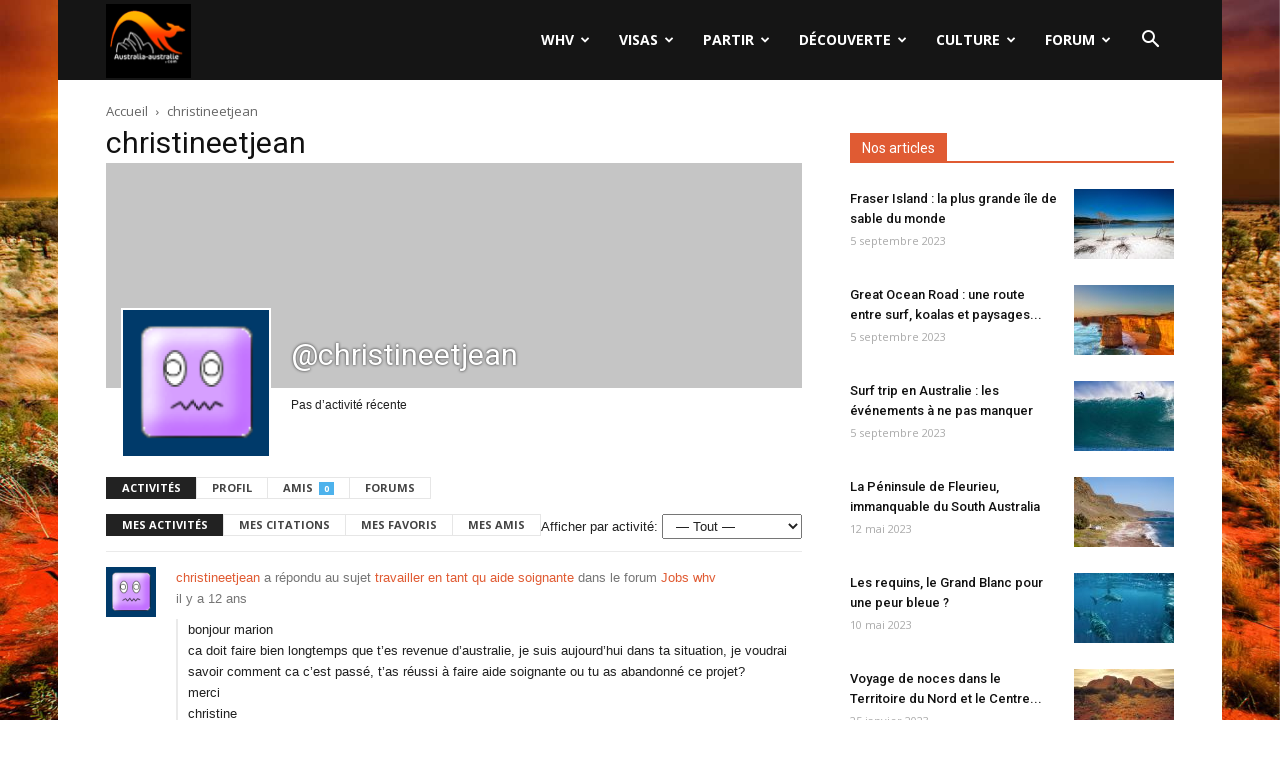

--- FILE ---
content_type: text/html; charset=UTF-8
request_url: https://www.australia-australie.com/membres/christineetjean/
body_size: 23996
content:
<!doctype html >
<!--[if IE 8]>    <html class="ie8" lang="en"> <![endif]-->
<!--[if IE 9]>    <html class="ie9" lang="en"> <![endif]-->
<!--[if gt IE 8]><!--> <html lang="fr-FR"> <!--<![endif]-->
<head>
    <title>christineetjean | Australia-australie.com</title>
    <meta charset="UTF-8" />
    <meta name="viewport" content="width=device-width, initial-scale=1.0">
	<meta name="Awin-verify" content="Hello Awin" />
    <link rel="pingback" href="https://www.australia-australie.com/xmlrpc.php" />
    <link rel="icon" type="image/png" href="https://www.australia-australie.com/wp-content/uploads/2017/11/favicon-aa.png"><link rel='dns-prefetch' href='//fonts.googleapis.com' />
<link rel='dns-prefetch' href='//s.w.org' />
<link rel="alternate" type="application/rss+xml" title="Australia-australie.com &raquo; Flux" href="https://www.australia-australie.com/feed/" />
<link rel="alternate" type="application/rss+xml" title="Australia-australie.com &raquo; Flux des commentaires" href="https://www.australia-australie.com/comments/feed/" />
		<script type="text/javascript">
			window._wpemojiSettings = {"baseUrl":"https:\/\/s.w.org\/images\/core\/emoji\/13.0.0\/72x72\/","ext":".png","svgUrl":"https:\/\/s.w.org\/images\/core\/emoji\/13.0.0\/svg\/","svgExt":".svg","source":{"concatemoji":"https:\/\/www.australia-australie.com\/wp-includes\/js\/wp-emoji-release.min.js?ver=5.5"}};
			!function(e,a,t){var r,n,o,i,p=a.createElement("canvas"),s=p.getContext&&p.getContext("2d");function c(e,t){var a=String.fromCharCode;s.clearRect(0,0,p.width,p.height),s.fillText(a.apply(this,e),0,0);var r=p.toDataURL();return s.clearRect(0,0,p.width,p.height),s.fillText(a.apply(this,t),0,0),r===p.toDataURL()}function l(e){if(!s||!s.fillText)return!1;switch(s.textBaseline="top",s.font="600 32px Arial",e){case"flag":return!c([127987,65039,8205,9895,65039],[127987,65039,8203,9895,65039])&&(!c([55356,56826,55356,56819],[55356,56826,8203,55356,56819])&&!c([55356,57332,56128,56423,56128,56418,56128,56421,56128,56430,56128,56423,56128,56447],[55356,57332,8203,56128,56423,8203,56128,56418,8203,56128,56421,8203,56128,56430,8203,56128,56423,8203,56128,56447]));case"emoji":return!c([55357,56424,8205,55356,57212],[55357,56424,8203,55356,57212])}return!1}function d(e){var t=a.createElement("script");t.src=e,t.defer=t.type="text/javascript",a.getElementsByTagName("head")[0].appendChild(t)}for(i=Array("flag","emoji"),t.supports={everything:!0,everythingExceptFlag:!0},o=0;o<i.length;o++)t.supports[i[o]]=l(i[o]),t.supports.everything=t.supports.everything&&t.supports[i[o]],"flag"!==i[o]&&(t.supports.everythingExceptFlag=t.supports.everythingExceptFlag&&t.supports[i[o]]);t.supports.everythingExceptFlag=t.supports.everythingExceptFlag&&!t.supports.flag,t.DOMReady=!1,t.readyCallback=function(){t.DOMReady=!0},t.supports.everything||(n=function(){t.readyCallback()},a.addEventListener?(a.addEventListener("DOMContentLoaded",n,!1),e.addEventListener("load",n,!1)):(e.attachEvent("onload",n),a.attachEvent("onreadystatechange",function(){"complete"===a.readyState&&t.readyCallback()})),(r=t.source||{}).concatemoji?d(r.concatemoji):r.wpemoji&&r.twemoji&&(d(r.twemoji),d(r.wpemoji)))}(window,document,window._wpemojiSettings);
		</script>
		<style type="text/css">
img.wp-smiley,
img.emoji {
	display: inline !important;
	border: none !important;
	box-shadow: none !important;
	height: 1em !important;
	width: 1em !important;
	margin: 0 .07em !important;
	vertical-align: -0.1em !important;
	background: none !important;
	padding: 0 !important;
}
</style>
	<link rel='stylesheet' id='formidable-css'  href='https://www.australia-australie.com/wp-content/plugins/formidable/css/formidableforms.css?ver=77836' type='text/css' media='all' />
<link rel='stylesheet' id='wp-block-library-css'  href='https://www.australia-australie.com/wp-includes/css/dist/block-library/style.min.css?ver=5.5' type='text/css' media='all' />
<link rel='stylesheet' id='bp-login-form-block-css'  href='https://www.australia-australie.com/wp-content/plugins/buddypress/bp-core/css/blocks/login-form.min.css?ver=10.6.0' type='text/css' media='all' />
<link rel='stylesheet' id='bp-member-block-css'  href='https://www.australia-australie.com/wp-content/plugins/buddypress/bp-members/css/blocks/member.min.css?ver=10.6.0' type='text/css' media='all' />
<link rel='stylesheet' id='bp-members-block-css'  href='https://www.australia-australie.com/wp-content/plugins/buddypress/bp-members/css/blocks/members.min.css?ver=10.6.0' type='text/css' media='all' />
<link rel='stylesheet' id='bp-dynamic-members-block-css'  href='https://www.australia-australie.com/wp-content/plugins/buddypress/bp-members/css/blocks/dynamic-members.min.css?ver=10.6.0' type='text/css' media='all' />
<link rel='stylesheet' id='bp-latest-activities-block-css'  href='https://www.australia-australie.com/wp-content/plugins/buddypress/bp-activity/css/blocks/latest-activities.min.css?ver=10.6.0' type='text/css' media='all' />
<link rel='stylesheet' id='bp-friends-block-css'  href='https://www.australia-australie.com/wp-content/plugins/buddypress/bp-friends/css/blocks/friends.min.css?ver=10.6.0' type='text/css' media='all' />
<link rel='stylesheet' id='bp-sitewide-notices-block-css'  href='https://www.australia-australie.com/wp-content/plugins/buddypress/bp-messages/css/blocks/sitewide-notices.min.css?ver=10.6.0' type='text/css' media='all' />
<link rel='stylesheet' id='bbp-default-css'  href='https://www.australia-australie.com/wp-content/plugins/bbpress/templates/default/css/bbpress.min.css?ver=2.6.9' type='text/css' media='all' />
<link rel='stylesheet' id='bp-legacy-css-css'  href='https://www.australia-australie.com/wp-content/plugins/buddypress/bp-templates/bp-legacy/css/buddypress.min.css?ver=10.6.0' type='text/css' media='screen' />
<style id='bp-legacy-css-inline-css' type='text/css'>

		/* Cover image */
		#buddypress #header-cover-image {
			height: 225px;
			
		}

		#buddypress #create-group-form #header-cover-image {
			margin: 1em 0;
			position: relative;
		}

		.bp-user #buddypress #item-header {
			padding-top: 0;
		}

		#buddypress #item-header-cover-image #item-header-avatar {
			margin-top: 145px;
			float: left;
			overflow: visible;
			width: auto;
		}

		#buddypress div#item-header #item-header-cover-image #item-header-content {
			clear: both;
			float: left;
			margin-left: 170px;
			margin-top: -140px;
			width: auto;
		}

		body.single-item.groups #buddypress div#item-header #item-header-cover-image #item-header-content,
		body.single-item.groups #buddypress div#item-header #item-header-cover-image #item-actions {
			clear: none;
			margin-top: 225px;
			margin-left: 0;
			max-width: 50%;
		}

		body.single-item.groups #buddypress div#item-header #item-header-cover-image #item-actions {
			max-width: 20%;
			padding-top: 20px;
		}

		

		#buddypress div#item-header-cover-image .user-nicename a,
		#buddypress div#item-header-cover-image .user-nicename {
			font-size: 200%;
			color: #fff;
			margin: 0 0 0.6em;
			text-rendering: optimizelegibility;
			text-shadow: 0 0 3px rgba( 0, 0, 0, 0.8 );
		}

		#buddypress #item-header-cover-image #item-header-avatar img.avatar {
			background: rgba( 255, 255, 255, 0.8 );
			border: solid 2px #fff;
		}

		#buddypress #item-header-cover-image #item-header-avatar a {
			border: 0;
			text-decoration: none;
		}

		#buddypress #item-header-cover-image #item-buttons {
			margin: 0 0 10px;
			padding: 0 0 5px;
		}

		#buddypress #item-header-cover-image #item-buttons:after {
			clear: both;
			content: "";
			display: table;
		}

		@media screen and (max-width: 782px) {
			#buddypress #item-header-cover-image #item-header-avatar,
			.bp-user #buddypress #item-header #item-header-cover-image #item-header-avatar,
			#buddypress div#item-header #item-header-cover-image #item-header-content {
				width: 100%;
				text-align: center;
			}

			#buddypress #item-header-cover-image #item-header-avatar a {
				display: inline-block;
			}

			#buddypress #item-header-cover-image #item-header-avatar img {
				margin: 0;
			}

			#buddypress div#item-header #item-header-cover-image #item-header-content,
			body.single-item.groups #buddypress div#item-header #item-header-cover-image #item-header-content,
			body.single-item.groups #buddypress div#item-header #item-header-cover-image #item-actions {
				margin: 0;
			}

			body.single-item.groups #buddypress div#item-header #item-header-cover-image #item-header-content,
			body.single-item.groups #buddypress div#item-header #item-header-cover-image #item-actions {
				max-width: 100%;
			}

			#buddypress div#item-header-cover-image h2 a,
			#buddypress div#item-header-cover-image h2 {
				color: inherit;
				text-shadow: none;
				margin: 25px 0 0;
				font-size: 200%;
			}

			#buddypress #item-header-cover-image #item-buttons div {
				float: none;
				display: inline-block;
			}

			#buddypress #item-header-cover-image #item-buttons:before {
				content: "";
			}

			#buddypress #item-header-cover-image #item-buttons {
				margin: 5px 0;
			}
		}
	
</style>
<link rel='stylesheet' id='kk-star-ratings-css'  href='https://www.australia-australie.com/wp-content/plugins/kk-star-ratings/src/core/public/css/kk-star-ratings.min.css?ver=5.4.10.2' type='text/css' media='all' />
<link rel='stylesheet' id='google-fonts-style-css'  href='https://fonts.googleapis.com/css?family=Open+Sans%3A300italic%2C400%2C400italic%2C600%2C600italic%2C700%7CRoboto%3A300%2C400%2C400italic%2C500%2C500italic%2C700%2C900&#038;ver=8.6' type='text/css' media='all' />
<link rel='stylesheet' id='gdatt-attachments-css'  href='https://www.australia-australie.com/wp-content/plugins/gd-bbpress-attachments/css/front.min.css?ver=4.6_b2510_free' type='text/css' media='all' />
<link rel='stylesheet' id='js_composer_front-css'  href='https://www.australia-australie.com/wp-content/plugins/js_composer/assets/css/js_composer.min.css?ver=5.4.7' type='text/css' media='all' />
<link rel='stylesheet' id='td-theme-css'  href='https://www.australia-australie.com/wp-content/themes/Newspaper/style.css?ver=8.6' type='text/css' media='all' />
<link rel='stylesheet' id='td-theme-bbpress-css'  href='https://www.australia-australie.com/wp-content/themes/Newspaper/style-bbpress.css?ver=8.6' type='text/css' media='all' />
<link rel='stylesheet' id='td-theme-demo-style-css'  href='https://www.australia-australie.com/wp-content/themes/Newspaper/includes/demos/black/demo_style.css?ver=8.6' type='text/css' media='all' />
<script type='text/javascript' src='https://www.australia-australie.com/wp-includes/js/jquery/jquery.js?ver=1.12.4-wp' id='jquery-js'></script>
<script type='text/javascript' id='bp-confirm-js-extra'>
/* <![CDATA[ */
var BP_Confirm = {"are_you_sure":"Confirmez-vous\u00a0?"};
/* ]]> */
</script>
<script type='text/javascript' src='https://www.australia-australie.com/wp-content/plugins/buddypress/bp-core/js/confirm.min.js?ver=10.6.0' id='bp-confirm-js'></script>
<script type='text/javascript' src='https://www.australia-australie.com/wp-content/plugins/buddypress/bp-core/js/widget-members.min.js?ver=10.6.0' id='bp-widget-members-js'></script>
<script type='text/javascript' src='https://www.australia-australie.com/wp-content/plugins/buddypress/bp-core/js/jquery-query.min.js?ver=10.6.0' id='bp-jquery-query-js'></script>
<script type='text/javascript' src='https://www.australia-australie.com/wp-content/plugins/buddypress/bp-core/js/vendor/jquery-cookie.min.js?ver=10.6.0' id='bp-jquery-cookie-js'></script>
<script type='text/javascript' src='https://www.australia-australie.com/wp-content/plugins/buddypress/bp-core/js/vendor/jquery-scroll-to.min.js?ver=10.6.0' id='bp-jquery-scroll-to-js'></script>
<script type='text/javascript' id='bp-legacy-js-js-extra'>
/* <![CDATA[ */
var BP_DTheme = {"accepted":"Accept\u00e9","close":"Fermer","comments":"commentaires","leave_group_confirm":"Voulez-vous vraiment quitter ce groupe\u00a0?","mark_as_fav":"Mettre en favori","my_favs":"Mes Favoris","rejected":"Rejet\u00e9","remove_fav":"Supprimer le favori","show_all":"Tout afficher","show_all_comments":"Afficher tous les commentaires de cette discussion","show_x_comments":"Afficher tous les commentaires (%d)","unsaved_changes":"Votre profil contient une ou plusieurs informations non sauvegard\u00e9es. Si vous quittez cette page sans les enregistrer, ellles seront perdues.","view":"Afficher","store_filter_settings":""};
/* ]]> */
</script>
<script type='text/javascript' src='https://www.australia-australie.com/wp-content/plugins/buddypress/bp-templates/bp-legacy/js/buddypress.min.js?ver=10.6.0' id='bp-legacy-js-js'></script>
<link rel="https://api.w.org/" href="https://www.australia-australie.com/wp-json/" /><link rel="alternate" type="application/json" href="https://www.australia-australie.com/wp-json/wp/v2/pages/0" /><link rel="EditURI" type="application/rsd+xml" title="RSD" href="https://www.australia-australie.com/xmlrpc.php?rsd" />
<link rel="wlwmanifest" type="application/wlwmanifest+xml" href="https://www.australia-australie.com/wp-includes/wlwmanifest.xml" /> 
<meta name="generator" content="WordPress 5.5" />
<link rel="alternate" type="application/json+oembed" href="https://www.australia-australie.com/wp-json/oembed/1.0/embed?url" />
<link rel="alternate" type="text/xml+oembed" href="https://www.australia-australie.com/wp-json/oembed/1.0/embed?url&#038;format=xml" />

	<script type="text/javascript">var ajaxurl = 'https://www.australia-australie.com/wp-admin/admin-ajax.php';</script>

<!--[if lt IE 9]><script src="https://html5shim.googlecode.com/svn/trunk/html5.js"></script><![endif]-->
    <meta name="generator" content="Powered by WPBakery Page Builder - drag and drop page builder for WordPress."/>
<!--[if lte IE 9]><link rel="stylesheet" type="text/css" href="https://www.australia-australie.com/wp-content/plugins/js_composer/assets/css/vc_lte_ie9.min.css" media="screen"><![endif]-->
	<link rel="alternate" type="application/rss+xml" title="Australia-australie.com | christineetjean | Flux RSS des activités " href="https://www.australia-australie.com/membres/christineetjean/activity/feed/" />


	<link rel="alternate" type="application/rss+xml" title="Australia-australie.com | Flux RSS de toutes les activités du site" href="https://www.australia-australie.com/votre-activite/feed/" />

<link rel='canonical' href='https://www.australia-australie.com/membres/christineetjean/' />

<!-- JS generated by theme -->

<script>
    
    

	    var tdBlocksArray = []; //here we store all the items for the current page

	    //td_block class - each ajax block uses a object of this class for requests
	    function tdBlock() {
		    this.id = '';
		    this.block_type = 1; //block type id (1-234 etc)
		    this.atts = '';
		    this.td_column_number = '';
		    this.td_current_page = 1; //
		    this.post_count = 0; //from wp
		    this.found_posts = 0; //from wp
		    this.max_num_pages = 0; //from wp
		    this.td_filter_value = ''; //current live filter value
		    this.is_ajax_running = false;
		    this.td_user_action = ''; // load more or infinite loader (used by the animation)
		    this.header_color = '';
		    this.ajax_pagination_infinite_stop = ''; //show load more at page x
	    }


        // td_js_generator - mini detector
        (function(){
            var htmlTag = document.getElementsByTagName("html")[0];

	        if ( navigator.userAgent.indexOf("MSIE 10.0") > -1 ) {
                htmlTag.className += ' ie10';
            }

            if ( !!navigator.userAgent.match(/Trident.*rv\:11\./) ) {
                htmlTag.className += ' ie11';
            }

	        if ( navigator.userAgent.indexOf("Edge") > -1 ) {
                htmlTag.className += ' ieEdge';
            }

            if ( /(iPad|iPhone|iPod)/g.test(navigator.userAgent) ) {
                htmlTag.className += ' td-md-is-ios';
            }

            var user_agent = navigator.userAgent.toLowerCase();
            if ( user_agent.indexOf("android") > -1 ) {
                htmlTag.className += ' td-md-is-android';
            }

            if ( -1 !== navigator.userAgent.indexOf('Mac OS X')  ) {
                htmlTag.className += ' td-md-is-os-x';
            }

            if ( /chrom(e|ium)/.test(navigator.userAgent.toLowerCase()) ) {
               htmlTag.className += ' td-md-is-chrome';
            }

            if ( -1 !== navigator.userAgent.indexOf('Firefox') ) {
                htmlTag.className += ' td-md-is-firefox';
            }

            if ( -1 !== navigator.userAgent.indexOf('Safari') && -1 === navigator.userAgent.indexOf('Chrome') ) {
                htmlTag.className += ' td-md-is-safari';
            }

            if( -1 !== navigator.userAgent.indexOf('IEMobile') ){
                htmlTag.className += ' td-md-is-iemobile';
            }

        })();




        var tdLocalCache = {};

        ( function () {
            "use strict";

            tdLocalCache = {
                data: {},
                remove: function (resource_id) {
                    delete tdLocalCache.data[resource_id];
                },
                exist: function (resource_id) {
                    return tdLocalCache.data.hasOwnProperty(resource_id) && tdLocalCache.data[resource_id] !== null;
                },
                get: function (resource_id) {
                    return tdLocalCache.data[resource_id];
                },
                set: function (resource_id, cachedData) {
                    tdLocalCache.remove(resource_id);
                    tdLocalCache.data[resource_id] = cachedData;
                }
            };
        })();

    
    
var td_viewport_interval_list=[{"limitBottom":767,"sidebarWidth":228},{"limitBottom":1018,"sidebarWidth":300},{"limitBottom":1140,"sidebarWidth":324}];
var td_animation_stack_effect="type0";
var tds_animation_stack=true;
var td_animation_stack_specific_selectors=".entry-thumb, img";
var td_animation_stack_general_selectors=".td-animation-stack img, .td-animation-stack .entry-thumb, .post img";
var td_ajax_url="https:\/\/www.australia-australie.com\/wp-admin\/admin-ajax.php?td_theme_name=Newspaper&v=8.6";
var td_get_template_directory_uri="https:\/\/www.australia-australie.com\/wp-content\/themes\/Newspaper";
var tds_snap_menu="";
var tds_logo_on_sticky="";
var tds_header_style="6";
var td_please_wait="S'il vous pla\u00eet patienter ...";
var td_email_user_pass_incorrect="Utilisateur ou mot de passe incorrect!";
var td_email_user_incorrect="E-mail ou nom d'utilisateur incorrect !";
var td_email_incorrect="Email incorrect !";
var tds_more_articles_on_post_enable="";
var tds_more_articles_on_post_time_to_wait="";
var tds_more_articles_on_post_pages_distance_from_top=0;
var tds_theme_color_site_wide="#e05b33";
var tds_smart_sidebar="";
var tdThemeName="Newspaper";
var td_magnific_popup_translation_tPrev="Pr\u00e9c\u00e9dente (fl\u00e8che gauche)";
var td_magnific_popup_translation_tNext="Suivante (fl\u00e8che droite)";
var td_magnific_popup_translation_tCounter="%curr% sur %total%";
var td_magnific_popup_translation_ajax_tError="Le contenu de %url% pas pu \u00eatre charg\u00e9.";
var td_magnific_popup_translation_image_tError="L'image #%curr% pas pu \u00eatre charg\u00e9e.";
var tdDateNamesI18n={"month_names":["janvier","f\u00e9vrier","mars","avril","mai","juin","juillet","ao\u00fbt","septembre","octobre","novembre","d\u00e9cembre"],"month_names_short":["Jan","F\u00e9v","Mar","Avr","Mai","Juin","Juil","Ao\u00fbt","Sep","Oct","Nov","D\u00e9c"],"day_names":["dimanche","lundi","mardi","mercredi","jeudi","vendredi","samedi"],"day_names_short":["dim","lun","mar","mer","jeu","ven","sam"]};
var td_ad_background_click_link="";
var td_ad_background_click_target="";
</script>


<!-- Header style compiled by theme -->

<style>
    

.td-header-wrap .black-menu .sf-menu > .current-menu-item > a,
    .td-header-wrap .black-menu .sf-menu > .current-menu-ancestor > a,
    .td-header-wrap .black-menu .sf-menu > .current-category-ancestor > a,
    .td-header-wrap .black-menu .sf-menu > li > a:hover,
    .td-header-wrap .black-menu .sf-menu > .sfHover > a,
    .td-header-style-12 .td-header-menu-wrap-full,
    .sf-menu > .current-menu-item > a:after,
    .sf-menu > .current-menu-ancestor > a:after,
    .sf-menu > .current-category-ancestor > a:after,
    .sf-menu > li:hover > a:after,
    .sf-menu > .sfHover > a:after,
    .td-header-style-12 .td-affix,
    .header-search-wrap .td-drop-down-search:after,
    .header-search-wrap .td-drop-down-search .btn:hover,
    input[type=submit]:hover,
    .td-read-more a,
    .td-post-category:hover,
    .td-grid-style-1.td-hover-1 .td-big-grid-post:hover .td-post-category,
    .td-grid-style-5.td-hover-1 .td-big-grid-post:hover .td-post-category,
    .td_top_authors .td-active .td-author-post-count,
    .td_top_authors .td-active .td-author-comments-count,
    .td_top_authors .td_mod_wrap:hover .td-author-post-count,
    .td_top_authors .td_mod_wrap:hover .td-author-comments-count,
    .td-404-sub-sub-title a:hover,
    .td-search-form-widget .wpb_button:hover,
    .td-rating-bar-wrap div,
    .td_category_template_3 .td-current-sub-category,
    .dropcap,
    .td_wrapper_video_playlist .td_video_controls_playlist_wrapper,
    .wpb_default,
    .wpb_default:hover,
    .td-left-smart-list:hover,
    .td-right-smart-list:hover,
    .woocommerce-checkout .woocommerce input.button:hover,
    .woocommerce-page .woocommerce a.button:hover,
    .woocommerce-account div.woocommerce .button:hover,
    #bbpress-forums button:hover,
    .bbp_widget_login .button:hover,
    .td-footer-wrapper .td-post-category,
    .td-footer-wrapper .widget_product_search input[type="submit"]:hover,
    .woocommerce .product a.button:hover,
    .woocommerce .product #respond input#submit:hover,
    .woocommerce .checkout input#place_order:hover,
    .woocommerce .woocommerce.widget .button:hover,
    .single-product .product .summary .cart .button:hover,
    .woocommerce-cart .woocommerce table.cart .button:hover,
    .woocommerce-cart .woocommerce .shipping-calculator-form .button:hover,
    .td-next-prev-wrap a:hover,
    .td-load-more-wrap a:hover,
    .td-post-small-box a:hover,
    .page-nav .current,
    .page-nav:first-child > div,
    .td_category_template_8 .td-category-header .td-category a.td-current-sub-category,
    .td_category_template_4 .td-category-siblings .td-category a:hover,
    #bbpress-forums .bbp-pagination .current,
    #bbpress-forums #bbp-single-user-details #bbp-user-navigation li.current a,
    .td-theme-slider:hover .slide-meta-cat a,
    a.vc_btn-black:hover,
    .td-trending-now-wrapper:hover .td-trending-now-title,
    .td-scroll-up,
    .td-smart-list-button:hover,
    .td-weather-information:before,
    .td-weather-week:before,
    .td_block_exchange .td-exchange-header:before,
    .td_block_big_grid_9.td-grid-style-1 .td-post-category,
    .td_block_big_grid_9.td-grid-style-5 .td-post-category,
    .td-grid-style-6.td-hover-1 .td-module-thumb:after,
    .td-pulldown-syle-2 .td-subcat-dropdown ul:after,
    .td_block_template_9 .td-block-title:after,
    .td_block_template_15 .td-block-title:before,
    div.wpforms-container .wpforms-form div.wpforms-submit-container button[type=submit] {
        background-color: #e05b33;
    }

    .global-block-template-4 .td-related-title .td-cur-simple-item:before {
        border-color: #e05b33 transparent transparent transparent !important;
    }

    .woocommerce .woocommerce-message .button:hover,
    .woocommerce .woocommerce-error .button:hover,
    .woocommerce .woocommerce-info .button:hover,
    .global-block-template-4 .td-related-title .td-cur-simple-item,
    .global-block-template-3 .td-related-title .td-cur-simple-item,
    .global-block-template-9 .td-related-title:after {
        background-color: #e05b33 !important;
    }

    .woocommerce .product .onsale,
    .woocommerce.widget .ui-slider .ui-slider-handle {
        background: none #e05b33;
    }

    .woocommerce.widget.widget_layered_nav_filters ul li a {
        background: none repeat scroll 0 0 #e05b33 !important;
    }

    a,
    cite a:hover,
    .td_mega_menu_sub_cats .cur-sub-cat,
    .td-mega-span h3 a:hover,
    .td_mod_mega_menu:hover .entry-title a,
    .header-search-wrap .result-msg a:hover,
    .td-header-top-menu .td-drop-down-search .td_module_wrap:hover .entry-title a,
    .td-header-top-menu .td-icon-search:hover,
    .td-header-wrap .result-msg a:hover,
    .top-header-menu li a:hover,
    .top-header-menu .current-menu-item > a,
    .top-header-menu .current-menu-ancestor > a,
    .top-header-menu .current-category-ancestor > a,
    .td-social-icon-wrap > a:hover,
    .td-header-sp-top-widget .td-social-icon-wrap a:hover,
    .td-page-content blockquote p,
    .td-post-content blockquote p,
    .mce-content-body blockquote p,
    .comment-content blockquote p,
    .wpb_text_column blockquote p,
    .td_block_text_with_title blockquote p,
    .td_module_wrap:hover .entry-title a,
    .td-subcat-filter .td-subcat-list a:hover,
    .td-subcat-filter .td-subcat-dropdown a:hover,
    .td_quote_on_blocks,
    .dropcap2,
    .dropcap3,
    .td_top_authors .td-active .td-authors-name a,
    .td_top_authors .td_mod_wrap:hover .td-authors-name a,
    .td-post-next-prev-content a:hover,
    .author-box-wrap .td-author-social a:hover,
    .td-author-name a:hover,
    .td-author-url a:hover,
    .td_mod_related_posts:hover h3 > a,
    .td-post-template-11 .td-related-title .td-related-left:hover,
    .td-post-template-11 .td-related-title .td-related-right:hover,
    .td-post-template-11 .td-related-title .td-cur-simple-item,
    .td-post-template-11 .td_block_related_posts .td-next-prev-wrap a:hover,
    .comment-reply-link:hover,
    .logged-in-as a:hover,
    #cancel-comment-reply-link:hover,
    .td-search-query,
    .td-category-header .td-pulldown-category-filter-link:hover,
    .td-category-siblings .td-subcat-dropdown a:hover,
    .td-category-siblings .td-subcat-dropdown a.td-current-sub-category,
    .widget a:hover,
    .td_wp_recentcomments a:hover,
    .archive .widget_archive .current,
    .archive .widget_archive .current a,
    .widget_calendar tfoot a:hover,
    .woocommerce a.added_to_cart:hover,
    .woocommerce-account .woocommerce-MyAccount-navigation a:hover,
    #bbpress-forums li.bbp-header .bbp-reply-content span a:hover,
    #bbpress-forums .bbp-forum-freshness a:hover,
    #bbpress-forums .bbp-topic-freshness a:hover,
    #bbpress-forums .bbp-forums-list li a:hover,
    #bbpress-forums .bbp-forum-title:hover,
    #bbpress-forums .bbp-topic-permalink:hover,
    #bbpress-forums .bbp-topic-started-by a:hover,
    #bbpress-forums .bbp-topic-started-in a:hover,
    #bbpress-forums .bbp-body .super-sticky li.bbp-topic-title .bbp-topic-permalink,
    #bbpress-forums .bbp-body .sticky li.bbp-topic-title .bbp-topic-permalink,
    .widget_display_replies .bbp-author-name,
    .widget_display_topics .bbp-author-name,
    .footer-text-wrap .footer-email-wrap a,
    .td-subfooter-menu li a:hover,
    .footer-social-wrap a:hover,
    a.vc_btn-black:hover,
    .td-smart-list-dropdown-wrap .td-smart-list-button:hover,
    .td_module_17 .td-read-more a:hover,
    .td_module_18 .td-read-more a:hover,
    .td_module_19 .td-post-author-name a:hover,
    .td-instagram-user a,
    .td-pulldown-syle-2 .td-subcat-dropdown:hover .td-subcat-more span,
    .td-pulldown-syle-2 .td-subcat-dropdown:hover .td-subcat-more i,
    .td-pulldown-syle-3 .td-subcat-dropdown:hover .td-subcat-more span,
    .td-pulldown-syle-3 .td-subcat-dropdown:hover .td-subcat-more i,
    .td-block-title-wrap .td-wrapper-pulldown-filter .td-pulldown-filter-display-option:hover,
    .td-block-title-wrap .td-wrapper-pulldown-filter .td-pulldown-filter-display-option:hover i,
    .td-block-title-wrap .td-wrapper-pulldown-filter .td-pulldown-filter-link:hover,
    .td-block-title-wrap .td-wrapper-pulldown-filter .td-pulldown-filter-item .td-cur-simple-item,
    .global-block-template-2 .td-related-title .td-cur-simple-item,
    .global-block-template-5 .td-related-title .td-cur-simple-item,
    .global-block-template-6 .td-related-title .td-cur-simple-item,
    .global-block-template-7 .td-related-title .td-cur-simple-item,
    .global-block-template-8 .td-related-title .td-cur-simple-item,
    .global-block-template-9 .td-related-title .td-cur-simple-item,
    .global-block-template-10 .td-related-title .td-cur-simple-item,
    .global-block-template-11 .td-related-title .td-cur-simple-item,
    .global-block-template-12 .td-related-title .td-cur-simple-item,
    .global-block-template-13 .td-related-title .td-cur-simple-item,
    .global-block-template-14 .td-related-title .td-cur-simple-item,
    .global-block-template-15 .td-related-title .td-cur-simple-item,
    .global-block-template-16 .td-related-title .td-cur-simple-item,
    .global-block-template-17 .td-related-title .td-cur-simple-item,
    .td-theme-wrap .sf-menu ul .td-menu-item > a:hover,
    .td-theme-wrap .sf-menu ul .sfHover > a,
    .td-theme-wrap .sf-menu ul .current-menu-ancestor > a,
    .td-theme-wrap .sf-menu ul .current-category-ancestor > a,
    .td-theme-wrap .sf-menu ul .current-menu-item > a,
    .td_outlined_btn {
        color: #e05b33;
    }

    a.vc_btn-black.vc_btn_square_outlined:hover,
    a.vc_btn-black.vc_btn_outlined:hover,
    .td-mega-menu-page .wpb_content_element ul li a:hover,
    .td-theme-wrap .td-aj-search-results .td_module_wrap:hover .entry-title a,
    .td-theme-wrap .header-search-wrap .result-msg a:hover {
        color: #e05b33 !important;
    }

    .td-next-prev-wrap a:hover,
    .td-load-more-wrap a:hover,
    .td-post-small-box a:hover,
    .page-nav .current,
    .page-nav:first-child > div,
    .td_category_template_8 .td-category-header .td-category a.td-current-sub-category,
    .td_category_template_4 .td-category-siblings .td-category a:hover,
    #bbpress-forums .bbp-pagination .current,
    .post .td_quote_box,
    .page .td_quote_box,
    a.vc_btn-black:hover,
    .td_block_template_5 .td-block-title > *,
    .td_outlined_btn {
        border-color: #e05b33;
    }

    .td_wrapper_video_playlist .td_video_currently_playing:after {
        border-color: #e05b33 !important;
    }

    .header-search-wrap .td-drop-down-search:before {
        border-color: transparent transparent #e05b33 transparent;
    }

    .block-title > span,
    .block-title > a,
    .block-title > label,
    .widgettitle,
    .widgettitle:after,
    .td-trending-now-title,
    .td-trending-now-wrapper:hover .td-trending-now-title,
    .wpb_tabs li.ui-tabs-active a,
    .wpb_tabs li:hover a,
    .vc_tta-container .vc_tta-color-grey.vc_tta-tabs-position-top.vc_tta-style-classic .vc_tta-tabs-container .vc_tta-tab.vc_active > a,
    .vc_tta-container .vc_tta-color-grey.vc_tta-tabs-position-top.vc_tta-style-classic .vc_tta-tabs-container .vc_tta-tab:hover > a,
    .td_block_template_1 .td-related-title .td-cur-simple-item,
    .woocommerce .product .products h2:not(.woocommerce-loop-product__title),
    .td-subcat-filter .td-subcat-dropdown:hover .td-subcat-more, 
    .td_3D_btn,
    .td_shadow_btn,
    .td_default_btn,
    .td_round_btn, 
    .td_outlined_btn:hover {
    	background-color: #e05b33;
    }

    .woocommerce div.product .woocommerce-tabs ul.tabs li.active {
    	background-color: #e05b33 !important;
    }

    .block-title,
    .td_block_template_1 .td-related-title,
    .wpb_tabs .wpb_tabs_nav,
    .vc_tta-container .vc_tta-color-grey.vc_tta-tabs-position-top.vc_tta-style-classic .vc_tta-tabs-container,
    .woocommerce div.product .woocommerce-tabs ul.tabs:before {
        border-color: #e05b33;
    }
    .td_block_wrap .td-subcat-item a.td-cur-simple-item {
	    color: #e05b33;
	}


    
    .td-grid-style-4 .entry-title
    {
        background-color: rgba(224, 91, 51, 0.7);
    }

    
    .td-theme-wrap .td-mega-menu .td-next-prev-wrap a {
        color: #c6c6c6;
    }
    .td-theme-wrap .td-mega-menu .td-next-prev-wrap a {
        border-color: #c6c6c6;
    }
    
    .td-theme-wrap .td_mega_menu_sub_cats {
        background-color: #dbdbdb;
    }
    @media (min-width: 1141px) {
        .td_stretch_content .td_block_mega_menu:before {
            background-color: #dbdbdb;
        }
    }
    
    .td-theme-wrap .sf-menu .td_mega_menu_sub_cats .cur-sub-cat,
    .td-theme-wrap .td-mega-menu ul {
        border-color: #c1c1c1;
    }
    .td-theme-wrap .td_mega_menu_sub_cats:after {
        background-color: #c1c1c1;
    }
    
    @media (max-width: 767px) {
        body .td-header-wrap .td-header-main-menu {
            background-color: #000000 !important;
        }
    }


    
    .post blockquote p,
    .page blockquote p {
    	color: #a5a5a5;
    }
    .post .td_quote_box,
    .page .td_quote_box {
        border-color: #a5a5a5;
    }


    
    .td-footer-wrapper::before {
        background-image: url('https://www.australia-australie.com/wp-content/uploads/2017/02/uluru-sunrise.jpg');
    }

    
    .td-footer-wrapper::before {
        background-size: 100% auto;
    }



/* Style generated by theme for demo: black */

.td-black .td-post-category:hover,
		.td-black.global-block-template-7 .td-related-title .td-cur-simple-item {
			background-color: #e05b33;
		}

	  	.td-black .vc_tta-container .vc_tta-color-grey.vc_tta-tabs-position-top.vc_tta-style-classic .vc_tta-tabs-container .vc_tta-tab.vc_active > a,
	  	.td-black .vc_tta-container .vc_tta-color-grey.vc_tta-tabs-position-top.vc_tta-style-classic .vc_tta-tabs-container .vc_tta-tab:hover > a,
	  	.td-black .td-footer-instagram-container .td-instagram-user a,
	  	.td-black.global-block-template-13 .td-related-title .td-cur-simple-item {
			color: #e05b33;
		}

		.td-black .page-nav .current {
			border-color: #e05b33;
		}
</style>

<!-- Global site tag (gtag.js) - Google Analytics -->
<script async src="https://www.googletagmanager.com/gtag/js?id=UA-31899721-2"></script>
<script>
  window.dataLayer = window.dataLayer || [];
  function gtag(){dataLayer.push(arguments);}
  gtag('js', new Date());

  gtag('config', 'UA-31899721-2');
</script>


<!-- Global site tag (gtag.js) - Google Analytics -->
<script async src="https://www.googletagmanager.com/gtag/js?id=G-G28XRS64CS"></script>
<script>
  window.dataLayer = window.dataLayer || [];
  function gtag(){dataLayer.push(arguments);}
  gtag('js', new Date());

  gtag('config', 'G-G28XRS64CS');
</script>
<script type="application/ld+json">
                        {
                            "@context": "http://schema.org",
                            "@type": "BreadcrumbList",
                            "itemListElement": [{
                            "@type": "ListItem",
                            "position": 1,
                                "item": {
                                "@type": "WebSite",
                                "@id": "https://www.australia-australie.com/",
                                "name": "Accueil"                                               
                            }
                        },{
                            "@type": "ListItem",
                            "position": 2,
                                "item": {
                                "@type": "WebPage",
                                "@id": "",
                                "name": "christineetjean"
                            }
                        }    ]
                        }
                       </script><link rel="icon" href="https://www.australia-australie.com/wp-content/uploads/2016/10/LOGO-AA-150x150.png" sizes="32x32" />
<link rel="icon" href="https://www.australia-australie.com/wp-content/uploads/2016/10/LOGO-AA.png" sizes="192x192" />
<link rel="apple-touch-icon" href="https://www.australia-australie.com/wp-content/uploads/2016/10/LOGO-AA.png" />
<meta name="msapplication-TileImage" content="https://www.australia-australie.com/wp-content/uploads/2016/10/LOGO-AA.png" />
<noscript><style type="text/css"> .wpb_animate_when_almost_visible { opacity: 1; }</style></noscript>	<!-- Facebook Pixel Code -->
<script>
  !function(f,b,e,v,n,t,s)
  {if(f.fbq)return;n=f.fbq=function(){n.callMethod?
  n.callMethod.apply(n,arguments):n.queue.push(arguments)};
  if(!f._fbq)f._fbq=n;n.push=n;n.loaded=!0;n.version='2.0';
  n.queue=[];t=b.createElement(e);t.async=!0;
  t.src=v;s=b.getElementsByTagName(e)[0];
  s.parentNode.insertBefore(t,s)}(window, document,'script',
  'https://connect.facebook.net/en_US/fbevents.js');
  fbq('init', '895912100530104');
  fbq('track', 'PageView');
</script>
<noscript><img height="1" width="1" style="display:none"
  src="https://www.facebook.com/tr?id=895912100530104&ev=PageView&noscript=1"
/></noscript>
<!-- End Facebook Pixel Code -->
</head>

<body class="activity bp-user my-activity just-me buddypress bp-legacy bbp-user-page single singular bbpress no-js page-template-default page page-id-0 page-parent  global-block-template-1 wpb-js-composer js-comp-ver-5.4.7 vc_responsive td-animation-stack-type0 td-boxed-layout" itemscope="itemscope" itemtype="https://schema.org/WebPage">

        <div class="td-scroll-up"><i class="td-icon-menu-up"></i></div>
    
    <div class="td-menu-background"></div>
<div id="td-mobile-nav">
    <div class="td-mobile-container">
        <!-- mobile menu top section -->
        <div class="td-menu-socials-wrap">
            <!-- socials -->
            <div class="td-menu-socials">
                            </div>
            <!-- close button -->
            <div class="td-mobile-close">
                <a href="#"><i class="td-icon-close-mobile"></i></a>
            </div>
        </div>

        <!-- login section -->
        
        <!-- menu section -->
        <div class="td-mobile-content">
            <div class="menu-principal-container"><ul id="menu-principal" class="td-mobile-main-menu"><li id="menu-item-716627" class="menu-item menu-item-type-taxonomy menu-item-object-category menu-item-has-children menu-item-first menu-item-716627"><a href="https://www.australia-australie.com/article/visa-whv-pvt/">Whv<i class="td-icon-menu-right td-element-after"></i></a>
<ul class="sub-menu">
	<li id="menu-item-715981" class="menu-item menu-item-type-taxonomy menu-item-object-category menu-item-715981"><a href="https://www.australia-australie.com/article/visa-whv-pvt/formalites/">Formalités</a></li>
	<li id="menu-item-715980" class="menu-item menu-item-type-taxonomy menu-item-object-category menu-item-715980"><a href="https://www.australia-australie.com/article/visa-whv-pvt/pratique/">Conseils pratiques</a></li>
	<li id="menu-item-715982" class="menu-item menu-item-type-taxonomy menu-item-object-category menu-item-715982"><a href="https://www.australia-australie.com/article/visa-whv-pvt/job/">Les Jobs pour votre whv</a></li>
	<li id="menu-item-715983" class="menu-item menu-item-type-taxonomy menu-item-object-category menu-item-715983"><a href="https://www.australia-australie.com/article/visa-whv-pvt/logement/">Les Logements en Australie</a></li>
	<li id="menu-item-715984" class="menu-item menu-item-type-taxonomy menu-item-object-category menu-item-715984"><a href="https://www.australia-australie.com/article/visa-whv-pvt/transport/">Les moyens de transport</a></li>
	<li id="menu-item-715985" class="menu-item menu-item-type-taxonomy menu-item-object-category menu-item-715985"><a href="https://www.australia-australie.com/article/visa-whv-pvt/regards-de-whv/">Expériences et témoignages</a></li>
	<li id="menu-item-716062" class="menu-item menu-item-type-custom menu-item-object-custom menu-item-716062"><a href="/le-working-holiday-visa-en-australie/">Guide Whv en ligne et en Pdf</a></li>
	<li id="menu-item-716101" class="menu-item menu-item-type-custom menu-item-object-custom menu-item-716101"><a href="https://www.assurances-pvt.com/assurance-pvt-whv-australie/">Comparateur en ligne Assu Whv</a></li>
	<li id="menu-item-716441" class="menu-item menu-item-type-post_type menu-item-object-page menu-item-716441"><a href="https://www.australia-australie.com/les-reunions-gdaysundays/">Réunions GdaySundays 2004 -2016</a></li>
	<li id="menu-item-722177" class="menu-item menu-item-type-post_type menu-item-object-post menu-item-722177"><a href="https://www.australia-australie.com/articles/le-traducteur-altius-australie/">Services de traduction Naati</a></li>
</ul>
</li>
<li id="menu-item-716628" class="menu-item menu-item-type-taxonomy menu-item-object-category menu-item-has-children menu-item-716628"><a href="https://www.australia-australie.com/article/les-autres-sejours/">Visas<i class="td-icon-menu-right td-element-after"></i></a>
<ul class="sub-menu">
	<li id="menu-item-715988" class="menu-item menu-item-type-taxonomy menu-item-object-category menu-item-715988"><a href="https://www.australia-australie.com/article/les-autres-sejours/expatriation/">Tout savoir sur l&rsquo;expatriation</a></li>
	<li id="menu-item-715987" class="menu-item menu-item-type-taxonomy menu-item-object-category menu-item-715987"><a href="https://www.australia-australie.com/article/les-autres-sejours/etudier/">Partir étudier en Australie</a></li>
	<li id="menu-item-715989" class="menu-item menu-item-type-taxonomy menu-item-object-category menu-item-715989"><a href="https://www.australia-australie.com/article/les-autres-sejours/les-visas/">Tous les autres visas</a></li>
	<li id="menu-item-715990" class="menu-item menu-item-type-taxonomy menu-item-object-category menu-item-715990"><a href="https://www.australia-australie.com/article/les-autres-sejours/au-pair/">Partir au pair dans une famille</a></li>
	<li id="menu-item-722178" class="menu-item menu-item-type-post_type menu-item-object-post menu-item-722178"><a href="https://www.australia-australie.com/articles/le-traducteur-altius-australie/">Services de traduction Naati</a></li>
</ul>
</li>
<li id="menu-item-716629" class="menu-item menu-item-type-taxonomy menu-item-object-category menu-item-has-children menu-item-716629"><a href="https://www.australia-australie.com/article/preparatifs/">Partir<i class="td-icon-menu-right td-element-after"></i></a>
<ul class="sub-menu">
	<li id="menu-item-715994" class="menu-item menu-item-type-taxonomy menu-item-object-category menu-item-715994"><a href="https://www.australia-australie.com/article/preparatifs/pratique-preparatifs/">Votre voyage côté pratique</a></li>
	<li id="menu-item-715992" class="menu-item menu-item-type-taxonomy menu-item-object-category menu-item-715992"><a href="https://www.australia-australie.com/article/preparatifs/escales/">Escales vers l&rsquo;Australie</a></li>
	<li id="menu-item-715993" class="menu-item menu-item-type-taxonomy menu-item-object-category menu-item-715993"><a href="https://www.australia-australie.com/article/preparatifs/itineraires/">Sélections d&rsquo;itinéraires choisis</a></li>
	<li id="menu-item-715995" class="menu-item menu-item-type-taxonomy menu-item-object-category menu-item-715995"><a href="https://www.australia-australie.com/article/preparatifs/voyager-autrement/">Concevoir le voyage autrement</a></li>
</ul>
</li>
<li id="menu-item-716630" class="menu-item menu-item-type-taxonomy menu-item-object-category menu-item-has-children menu-item-716630"><a href="https://www.australia-australie.com/article/decouverte/">Découverte<i class="td-icon-menu-right td-element-after"></i></a>
<ul class="sub-menu">
	<li id="menu-item-715997" class="menu-item menu-item-type-taxonomy menu-item-object-category menu-item-has-children menu-item-715997"><a href="https://www.australia-australie.com/article/decouverte/etats-et-villes/">Etats&#038;Villes<i class="td-icon-menu-right td-element-after"></i></a>
	<ul class="sub-menu">
		<li id="menu-item-716100" class="menu-item menu-item-type-taxonomy menu-item-object-category menu-item-has-children menu-item-716100"><a href="https://www.australia-australie.com/article/decouverte/etats-et-villes/etats-et-territoires/">Etats&#038;Territoires<i class="td-icon-menu-right td-element-after"></i></a>
		<ul class="sub-menu">
			<li id="menu-item-716039" class="menu-item menu-item-type-taxonomy menu-item-object-category menu-item-716039"><a href="https://www.australia-australie.com/article/decouverte/etats-et-villes/etats-et-territoires/australie-de-louest/">WA &#8211; Australie de l&rsquo;Ouest</a></li>
			<li id="menu-item-716040" class="menu-item menu-item-type-taxonomy menu-item-object-category menu-item-716040"><a href="https://www.australia-australie.com/article/decouverte/etats-et-villes/etats-et-territoires/australie-du-sud/">SA &#8211; Australie du Sud</a></li>
			<li id="menu-item-716041" class="menu-item menu-item-type-taxonomy menu-item-object-category menu-item-716041"><a href="https://www.australia-australie.com/article/decouverte/etats-et-villes/etats-et-territoires/nouvelle-galles-du-sud/">NSW &#8211; Nouvelle Galles du Sud</a></li>
			<li id="menu-item-716042" class="menu-item menu-item-type-taxonomy menu-item-object-category menu-item-716042"><a href="https://www.australia-australie.com/article/decouverte/etats-et-villes/etats-et-territoires/queensland/">QLD &#8211; Queensland</a></li>
			<li id="menu-item-716043" class="menu-item menu-item-type-taxonomy menu-item-object-category menu-item-716043"><a href="https://www.australia-australie.com/article/decouverte/etats-et-villes/etats-et-territoires/tasmanie/">TAS &#8211; Tasmanie</a></li>
			<li id="menu-item-716044" class="menu-item menu-item-type-taxonomy menu-item-object-category menu-item-716044"><a href="https://www.australia-australie.com/article/decouverte/etats-et-villes/etats-et-territoires/territoire-du-nord/">NT &#8211; Territoire du Nord</a></li>
			<li id="menu-item-716045" class="menu-item menu-item-type-taxonomy menu-item-object-category menu-item-716045"><a href="https://www.australia-australie.com/article/decouverte/etats-et-villes/etats-et-territoires/victoria/">VIC &#8211; Victoria</a></li>
			<li id="menu-item-716053" class="menu-item menu-item-type-taxonomy menu-item-object-category menu-item-716053"><a href="https://www.australia-australie.com/article/decouverte/etats-et-villes/etats-et-territoires/canberra/">ACT &#8211; Canberra</a></li>
		</ul>
</li>
		<li id="menu-item-716046" class="menu-item menu-item-type-taxonomy menu-item-object-category menu-item-has-children menu-item-716046"><a href="https://www.australia-australie.com/article/decouverte/etats-et-villes/">Villes<i class="td-icon-menu-right td-element-after"></i></a>
		<ul class="sub-menu">
			<li id="menu-item-716060" class="menu-item menu-item-type-taxonomy menu-item-object-category menu-item-716060"><a href="https://www.australia-australie.com/article/decouverte/etats-et-villes/villes/sydney/">Sydney</a></li>
			<li id="menu-item-716058" class="menu-item menu-item-type-taxonomy menu-item-object-category menu-item-716058"><a href="https://www.australia-australie.com/article/decouverte/etats-et-villes/villes/melbourne/">Melbourne</a></li>
			<li id="menu-item-716051" class="menu-item menu-item-type-taxonomy menu-item-object-category menu-item-716051"><a href="https://www.australia-australie.com/article/decouverte/etats-et-villes/villes/brisbane/">Brisbane</a></li>
			<li id="menu-item-716059" class="menu-item menu-item-type-taxonomy menu-item-object-category menu-item-716059"><a href="https://www.australia-australie.com/article/decouverte/etats-et-villes/villes/perth/">Perth</a></li>
			<li id="menu-item-716055" class="menu-item menu-item-type-taxonomy menu-item-object-category menu-item-716055"><a href="https://www.australia-australie.com/article/decouverte/etats-et-villes/villes/darwin/">Darwin</a></li>
			<li id="menu-item-716077" class="menu-item menu-item-type-custom menu-item-object-custom menu-item-716077"><a href="/articles/hobart/">Hobart</a></li>
			<li id="menu-item-716073" class="menu-item menu-item-type-custom menu-item-object-custom menu-item-716073"><a href="/articles/adelaide/">Adélaide</a></li>
			<li id="menu-item-716072" class="menu-item menu-item-type-custom menu-item-object-custom menu-item-716072"><a href="/articles/cairns/">Cairns</a></li>
			<li id="menu-item-716074" class="menu-item menu-item-type-custom menu-item-object-custom menu-item-716074"><a href="/articles/alice-springs/">Alice Springs</a></li>
			<li id="menu-item-716075" class="menu-item menu-item-type-custom menu-item-object-custom menu-item-716075"><a href="/articles/coober-pedy-dans-les-profondeurs-de-loutback/">Coober Pedy</a></li>
			<li id="menu-item-716076" class="menu-item menu-item-type-custom menu-item-object-custom menu-item-716076"><a href="/articles/katherine/">Katherine</a></li>
		</ul>
</li>
	</ul>
</li>
	<li id="menu-item-715998" class="menu-item menu-item-type-taxonomy menu-item-object-category menu-item-715998"><a href="https://www.australia-australie.com/article/decouverte/insolite/">L&rsquo;Australie insolite</a></li>
	<li id="menu-item-715999" class="menu-item menu-item-type-taxonomy menu-item-object-category menu-item-715999"><a href="https://www.australia-australie.com/article/decouverte/faune-et-flore/">La faune &amp; la flore</a></li>
	<li id="menu-item-716000" class="menu-item menu-item-type-taxonomy menu-item-object-category menu-item-716000"><a href="https://www.australia-australie.com/article/decouverte/les-incontournables/">Les Incontournables</a></li>
	<li id="menu-item-716001" class="menu-item menu-item-type-taxonomy menu-item-object-category menu-item-716001"><a href="https://www.australia-australie.com/article/decouverte/parcs-nationaux/">Les plus beaux Parcs Nationaux</a></li>
	<li id="menu-item-716002" class="menu-item menu-item-type-taxonomy menu-item-object-category menu-item-716002"><a href="https://www.australia-australie.com/article/decouverte/outback/">Outback, l&rsquo;autre Australie</a></li>
	<li id="menu-item-716631" class="menu-item menu-item-type-taxonomy menu-item-object-category menu-item-has-children menu-item-716631"><a href="https://www.australia-australie.com/article/news/">Les News en Australie<i class="td-icon-menu-right td-element-after"></i></a>
	<ul class="sub-menu">
		<li id="menu-item-716027" class="menu-item menu-item-type-taxonomy menu-item-object-category menu-item-716027"><a href="https://www.australia-australie.com/article/news/aborigenes-news/">Les communautés aborigénes</a></li>
		<li id="menu-item-716028" class="menu-item menu-item-type-taxonomy menu-item-object-category menu-item-716028"><a href="https://www.australia-australie.com/article/news/economie/">Economie du pays de la chance</a></li>
		<li id="menu-item-716029" class="menu-item menu-item-type-taxonomy menu-item-object-category menu-item-716029"><a href="https://www.australia-australie.com/article/news/environnement/">Protection et atteinte à l&rsquo;environnement</a></li>
		<li id="menu-item-716030" class="menu-item menu-item-type-taxonomy menu-item-object-category menu-item-716030"><a href="https://www.australia-australie.com/article/news/evenements/">Les événements australiens</a></li>
		<li id="menu-item-716031" class="menu-item menu-item-type-taxonomy menu-item-object-category menu-item-716031"><a href="https://www.australia-australie.com/article/news/faune-news/">L&rsquo;unique et surprenante faune</a></li>
		<li id="menu-item-716032" class="menu-item menu-item-type-taxonomy menu-item-object-category menu-item-716032"><a href="https://www.australia-australie.com/article/news/inclassables/">Les news australiennes inclassables</a></li>
		<li id="menu-item-716033" class="menu-item menu-item-type-taxonomy menu-item-object-category menu-item-716033"><a href="https://www.australia-australie.com/article/news/infos-site/">Infos du site</a></li>
		<li id="menu-item-716035" class="menu-item menu-item-type-taxonomy menu-item-object-category menu-item-716035"><a href="https://www.australia-australie.com/article/news/societe/">La société dans tous ses états</a></li>
		<li id="menu-item-716036" class="menu-item menu-item-type-taxonomy menu-item-object-category menu-item-716036"><a href="https://www.australia-australie.com/article/news/utile/">Utile et bon à savoir</a></li>
		<li id="menu-item-716037" class="menu-item menu-item-type-taxonomy menu-item-object-category menu-item-716037"><a href="https://www.australia-australie.com/article/news/whv/">Les dernières infos Whv</a></li>
	</ul>
</li>
</ul>
</li>
<li id="menu-item-716632" class="menu-item menu-item-type-taxonomy menu-item-object-category menu-item-has-children menu-item-716632"><a href="https://www.australia-australie.com/article/culture/">Culture<i class="td-icon-menu-right td-element-after"></i></a>
<ul class="sub-menu">
	<li id="menu-item-716004" class="menu-item menu-item-type-taxonomy menu-item-object-category menu-item-716004"><a href="https://www.australia-australie.com/article/culture/aborigenes/">Aborigénes d&rsquo;Australie</a></li>
	<li id="menu-item-716005" class="menu-item menu-item-type-taxonomy menu-item-object-category menu-item-716005"><a href="https://www.australia-australie.com/article/culture/evenements-culture/">Evénements Australiens</a></li>
	<li id="menu-item-716006" class="menu-item menu-item-type-taxonomy menu-item-object-category menu-item-716006"><a href="https://www.australia-australie.com/article/culture/food-and-wine/">Food &#038; wine</a></li>
	<li id="menu-item-716007" class="menu-item menu-item-type-taxonomy menu-item-object-category menu-item-716007"><a href="https://www.australia-australie.com/article/culture/histoire/">Histoire de l&rsquo;Australie</a></li>
	<li id="menu-item-716008" class="menu-item menu-item-type-taxonomy menu-item-object-category menu-item-716008"><a href="https://www.australia-australie.com/article/culture/portraits/">Portraits d&rsquo;australiens</a></li>
	<li id="menu-item-716009" class="menu-item menu-item-type-taxonomy menu-item-object-category menu-item-716009"><a href="https://www.australia-australie.com/article/culture/sport/">Le sport &#8211; La seconde religion</a></li>
</ul>
</li>
<li id="menu-item-716010" class="menu-item menu-item-type-custom menu-item-object-custom menu-item-has-children menu-item-716010"><a href="/forums/">Forum<i class="td-icon-menu-right td-element-after"></i></a>
<ul class="sub-menu">
	<li id="menu-item-716011" class="menu-item menu-item-type-custom menu-item-object-custom menu-item-has-children menu-item-716011"><a href="/forum/general/">Général<i class="td-icon-menu-right td-element-after"></i></a>
	<ul class="sub-menu">
		<li id="menu-item-716063" class="menu-item menu-item-type-custom menu-item-object-custom menu-item-716063"><a href="/forum/general/australie-le-pays-continent/">Le Pays-continent</a></li>
		<li id="menu-item-716064" class="menu-item menu-item-type-custom menu-item-object-custom menu-item-716064"><a href="/forum/general/voyager-ensemble/">Voyager ensemble</a></li>
	</ul>
</li>
	<li id="menu-item-716012" class="menu-item menu-item-type-custom menu-item-object-custom menu-item-has-children menu-item-716012"><a href="/forum/working-holiday-visa/">Whv<i class="td-icon-menu-right td-element-after"></i></a>
	<ul class="sub-menu">
		<li id="menu-item-716065" class="menu-item menu-item-type-custom menu-item-object-custom menu-item-716065"><a href="/forum/working-holiday-visa/visa-working-holiday/">Working Holiday Visa</a></li>
		<li id="menu-item-716066" class="menu-item menu-item-type-custom menu-item-object-custom menu-item-716066"><a href="/forum/working-holiday-visa/jobs-whv/">Jobs Whv</a></li>
		<li id="menu-item-716067" class="menu-item menu-item-type-custom menu-item-object-custom menu-item-716067"><a href="/forum/working-holiday-visa/colocation/">Colocation</a></li>
		<li id="menu-item-716068" class="menu-item menu-item-type-custom menu-item-object-custom menu-item-716068"><a href="/forum/working-holiday-visa/covoiturage-australie/">Covoiturage</a></li>
		<li id="menu-item-716069" class="menu-item menu-item-type-custom menu-item-object-custom menu-item-716069"><a href="/forum/working-holiday-visa/petites-annonces/">Petites annonces</a></li>
		<li id="menu-item-716070" class="menu-item menu-item-type-custom menu-item-object-custom menu-item-716070"><a href="/forum/working-holiday-visa/ils-sont-de-retour-d1an-en-australie/">De retour d&rsquo;Australie !</a></li>
	</ul>
</li>
	<li id="menu-item-716013" class="menu-item menu-item-type-custom menu-item-object-custom menu-item-has-children menu-item-716013"><a href="/forum/forum-tourisme/">Tourisme<i class="td-icon-menu-right td-element-after"></i></a>
	<ul class="sub-menu">
		<li id="menu-item-716078" class="menu-item menu-item-type-custom menu-item-object-custom menu-item-716078"><a href="/forum/forum-tourisme/forum-general-tourisme/">Forum général</a></li>
		<li id="menu-item-716079" class="menu-item menu-item-type-custom menu-item-object-custom menu-item-716079"><a href="/forum/forum-tourisme/sydney-new-south-wales/">Sydney</a></li>
		<li id="menu-item-716080" class="menu-item menu-item-type-custom menu-item-object-custom menu-item-716080"><a href="/forum/forum-tourisme/melbourne-victoria/">Melbourne</a></li>
		<li id="menu-item-716083" class="menu-item menu-item-type-custom menu-item-object-custom menu-item-716083"><a href="/forum/forum-tourisme/brisbane-queensland/">Brisbane</a></li>
		<li id="menu-item-716082" class="menu-item menu-item-type-custom menu-item-object-custom menu-item-716082"><a href="/forum/forum-tourisme/adelaide-south-australia/">Adélaide</a></li>
		<li id="menu-item-716081" class="menu-item menu-item-type-custom menu-item-object-custom menu-item-716081"><a href="/forum/forum-tourisme/perth-western-australia/">Perth</a></li>
		<li id="menu-item-716085" class="menu-item menu-item-type-custom menu-item-object-custom menu-item-716085"><a href="/forum/forum-tourisme/darwin-territoire-du-nord/">Darwin</a></li>
		<li id="menu-item-716086" class="menu-item menu-item-type-custom menu-item-object-custom menu-item-716086"><a href="/forum/forum-tourisme/canberra-act/">Canberra</a></li>
		<li id="menu-item-716084" class="menu-item menu-item-type-custom menu-item-object-custom menu-item-716084"><a href="/forum/forum-tourisme/hobart-tasmanie/">Hobart</a></li>
	</ul>
</li>
	<li id="menu-item-716014" class="menu-item menu-item-type-custom menu-item-object-custom menu-item-716014"><a href="/forum/immigration-en-australie/immigrer-en-australie/">Immigrer</a></li>
	<li id="menu-item-716015" class="menu-item menu-item-type-custom menu-item-object-custom menu-item-has-children menu-item-716015"><a href="/forum/sejours-etudes-et-au-pair-en-australie/">Etudes &#8211; Au Pair<i class="td-icon-menu-right td-element-after"></i></a>
	<ul class="sub-menu">
		<li id="menu-item-716087" class="menu-item menu-item-type-custom menu-item-object-custom menu-item-716087"><a href="/forum/sejours-etudes-et-au-pair-en-australie/les-etudes-en-australie/">Etudes</a></li>
		<li id="menu-item-716088" class="menu-item menu-item-type-custom menu-item-object-custom menu-item-716088"><a href="/forum/sejours-etudes-et-au-pair-en-australie/sejour-au-pair-en-australie/">Au Pair</a></li>
	</ul>
</li>
	<li id="menu-item-716016" class="menu-item menu-item-type-custom menu-item-object-custom menu-item-716016"><a href="/forum/les-peuples-aborigenes/aborigenes/">Aborigénes</a></li>
</ul>
</li>
</ul></div>        </div>
    </div>

    <!-- register/login section -->
    </div>    <div class="td-search-background"></div>
<div class="td-search-wrap-mob">
	<div class="td-drop-down-search" aria-labelledby="td-header-search-button">
		<form method="get" class="td-search-form" action="https://www.australia-australie.com/">
			<!-- close button -->
			<div class="td-search-close">
				<a href="#"><i class="td-icon-close-mobile"></i></a>
			</div>
			<div role="search" class="td-search-input">
				<span>Recherche</span>
				<input id="td-header-search-mob" type="text" value="" name="s" autocomplete="off" />
			</div>
		</form>
		<div id="td-aj-search-mob"></div>
	</div>
</div>    
    
    <div id="td-outer-wrap" class="td-theme-wrap">
    
        <!--
Header style 6
-->


<div class="td-header-wrap td-header-style-6 ">
    
    <div class="td-header-top-menu-full td-container-wrap ">
        <div class="td-container td-header-row td-header-top-menu">
            <!-- LOGIN MODAL -->
        </div>
    </div>

    <div class="td-header-menu-wrap-full td-container-wrap ">
        
        <div class="td-header-menu-wrap ">
            <div class="td-container td-header-row td-header-main-menu black-menu">
                
    <div class="header-search-wrap">
        <div class="td-search-btns-wrap">
            <a id="td-header-search-button" href="#" role="button" class="dropdown-toggle " data-toggle="dropdown"><i class="td-icon-search"></i></a>
            <a id="td-header-search-button-mob" href="#" role="button" class="dropdown-toggle " data-toggle="dropdown"><i class="td-icon-search"></i></a>
        </div>

        <div class="td-drop-down-search" aria-labelledby="td-header-search-button">
            <form method="get" class="td-search-form" action="https://www.australia-australie.com/">
                <div role="search" class="td-head-form-search-wrap">
                    <input id="td-header-search" type="text" value="" name="s" autocomplete="off" /><input class="wpb_button wpb_btn-inverse btn" type="submit" id="td-header-search-top" value="Recherche" />
                </div>
            </form>
            <div id="td-aj-search"></div>
        </div>
    </div>

<div id="td-header-menu" role="navigation">
    <div id="td-top-mobile-toggle"><a href="#"><i class="td-icon-font td-icon-mobile"></i></a></div>
    <div class="td-main-menu-logo td-logo-in-menu">
                    <a class="td-main-logo" href="https://www.australia-australie.com/">
                <img src="https://www.australia-australie.com/wp-content/uploads/2018/01/LOGO-AA.png" alt=""/>
                <span class="td-visual-hidden">Australia-australie.com</span>
            </a>
            </div>
    <div class="menu-principal-container"><ul id="menu-principal-1" class="sf-menu"><li class="menu-item menu-item-type-taxonomy menu-item-object-category menu-item-has-children menu-item-first td-menu-item td-normal-menu menu-item-716627"><a href="https://www.australia-australie.com/article/visa-whv-pvt/">Whv</a>
<ul class="sub-menu">
	<li class="menu-item menu-item-type-taxonomy menu-item-object-category td-menu-item td-normal-menu menu-item-715981"><a href="https://www.australia-australie.com/article/visa-whv-pvt/formalites/">Formalités</a></li>
	<li class="menu-item menu-item-type-taxonomy menu-item-object-category td-menu-item td-normal-menu menu-item-715980"><a href="https://www.australia-australie.com/article/visa-whv-pvt/pratique/">Conseils pratiques</a></li>
	<li class="menu-item menu-item-type-taxonomy menu-item-object-category td-menu-item td-normal-menu menu-item-715982"><a href="https://www.australia-australie.com/article/visa-whv-pvt/job/">Les Jobs pour votre whv</a></li>
	<li class="menu-item menu-item-type-taxonomy menu-item-object-category td-menu-item td-normal-menu menu-item-715983"><a href="https://www.australia-australie.com/article/visa-whv-pvt/logement/">Les Logements en Australie</a></li>
	<li class="menu-item menu-item-type-taxonomy menu-item-object-category td-menu-item td-normal-menu menu-item-715984"><a href="https://www.australia-australie.com/article/visa-whv-pvt/transport/">Les moyens de transport</a></li>
	<li class="menu-item menu-item-type-taxonomy menu-item-object-category td-menu-item td-normal-menu menu-item-715985"><a href="https://www.australia-australie.com/article/visa-whv-pvt/regards-de-whv/">Expériences et témoignages</a></li>
	<li class="menu-item menu-item-type-custom menu-item-object-custom td-menu-item td-normal-menu menu-item-716062"><a href="/le-working-holiday-visa-en-australie/">Guide Whv en ligne et en Pdf</a></li>
	<li class="menu-item menu-item-type-custom menu-item-object-custom td-menu-item td-normal-menu menu-item-716101"><a href="https://www.assurances-pvt.com/assurance-pvt-whv-australie/">Comparateur en ligne Assu Whv</a></li>
	<li class="menu-item menu-item-type-post_type menu-item-object-page td-menu-item td-normal-menu menu-item-716441"><a href="https://www.australia-australie.com/les-reunions-gdaysundays/">Réunions GdaySundays 2004 -2016</a></li>
	<li class="menu-item menu-item-type-post_type menu-item-object-post td-menu-item td-normal-menu menu-item-722177"><a href="https://www.australia-australie.com/articles/le-traducteur-altius-australie/">Services de traduction Naati</a></li>
</ul>
</li>
<li class="menu-item menu-item-type-taxonomy menu-item-object-category menu-item-has-children td-menu-item td-normal-menu menu-item-716628"><a href="https://www.australia-australie.com/article/les-autres-sejours/">Visas</a>
<ul class="sub-menu">
	<li class="menu-item menu-item-type-taxonomy menu-item-object-category td-menu-item td-normal-menu menu-item-715988"><a href="https://www.australia-australie.com/article/les-autres-sejours/expatriation/">Tout savoir sur l&rsquo;expatriation</a></li>
	<li class="menu-item menu-item-type-taxonomy menu-item-object-category td-menu-item td-normal-menu menu-item-715987"><a href="https://www.australia-australie.com/article/les-autres-sejours/etudier/">Partir étudier en Australie</a></li>
	<li class="menu-item menu-item-type-taxonomy menu-item-object-category td-menu-item td-normal-menu menu-item-715989"><a href="https://www.australia-australie.com/article/les-autres-sejours/les-visas/">Tous les autres visas</a></li>
	<li class="menu-item menu-item-type-taxonomy menu-item-object-category td-menu-item td-normal-menu menu-item-715990"><a href="https://www.australia-australie.com/article/les-autres-sejours/au-pair/">Partir au pair dans une famille</a></li>
	<li class="menu-item menu-item-type-post_type menu-item-object-post td-menu-item td-normal-menu menu-item-722178"><a href="https://www.australia-australie.com/articles/le-traducteur-altius-australie/">Services de traduction Naati</a></li>
</ul>
</li>
<li class="menu-item menu-item-type-taxonomy menu-item-object-category menu-item-has-children td-menu-item td-normal-menu menu-item-716629"><a href="https://www.australia-australie.com/article/preparatifs/">Partir</a>
<ul class="sub-menu">
	<li class="menu-item menu-item-type-taxonomy menu-item-object-category td-menu-item td-normal-menu menu-item-715994"><a href="https://www.australia-australie.com/article/preparatifs/pratique-preparatifs/">Votre voyage côté pratique</a></li>
	<li class="menu-item menu-item-type-taxonomy menu-item-object-category td-menu-item td-normal-menu menu-item-715992"><a href="https://www.australia-australie.com/article/preparatifs/escales/">Escales vers l&rsquo;Australie</a></li>
	<li class="menu-item menu-item-type-taxonomy menu-item-object-category td-menu-item td-normal-menu menu-item-715993"><a href="https://www.australia-australie.com/article/preparatifs/itineraires/">Sélections d&rsquo;itinéraires choisis</a></li>
	<li class="menu-item menu-item-type-taxonomy menu-item-object-category td-menu-item td-normal-menu menu-item-715995"><a href="https://www.australia-australie.com/article/preparatifs/voyager-autrement/">Concevoir le voyage autrement</a></li>
</ul>
</li>
<li class="menu-item menu-item-type-taxonomy menu-item-object-category menu-item-has-children td-menu-item td-normal-menu menu-item-716630"><a href="https://www.australia-australie.com/article/decouverte/">Découverte</a>
<ul class="sub-menu">
	<li class="menu-item menu-item-type-taxonomy menu-item-object-category menu-item-has-children td-menu-item td-normal-menu menu-item-715997"><a href="https://www.australia-australie.com/article/decouverte/etats-et-villes/">Etats&#038;Villes</a>
	<ul class="sub-menu">
		<li class="menu-item menu-item-type-taxonomy menu-item-object-category menu-item-has-children td-menu-item td-normal-menu menu-item-716100"><a href="https://www.australia-australie.com/article/decouverte/etats-et-villes/etats-et-territoires/">Etats&#038;Territoires</a>
		<ul class="sub-menu">
			<li class="menu-item menu-item-type-taxonomy menu-item-object-category td-menu-item td-normal-menu menu-item-716039"><a href="https://www.australia-australie.com/article/decouverte/etats-et-villes/etats-et-territoires/australie-de-louest/">WA &#8211; Australie de l&rsquo;Ouest</a></li>
			<li class="menu-item menu-item-type-taxonomy menu-item-object-category td-menu-item td-normal-menu menu-item-716040"><a href="https://www.australia-australie.com/article/decouverte/etats-et-villes/etats-et-territoires/australie-du-sud/">SA &#8211; Australie du Sud</a></li>
			<li class="menu-item menu-item-type-taxonomy menu-item-object-category td-menu-item td-normal-menu menu-item-716041"><a href="https://www.australia-australie.com/article/decouverte/etats-et-villes/etats-et-territoires/nouvelle-galles-du-sud/">NSW &#8211; Nouvelle Galles du Sud</a></li>
			<li class="menu-item menu-item-type-taxonomy menu-item-object-category td-menu-item td-normal-menu menu-item-716042"><a href="https://www.australia-australie.com/article/decouverte/etats-et-villes/etats-et-territoires/queensland/">QLD &#8211; Queensland</a></li>
			<li class="menu-item menu-item-type-taxonomy menu-item-object-category td-menu-item td-normal-menu menu-item-716043"><a href="https://www.australia-australie.com/article/decouverte/etats-et-villes/etats-et-territoires/tasmanie/">TAS &#8211; Tasmanie</a></li>
			<li class="menu-item menu-item-type-taxonomy menu-item-object-category td-menu-item td-normal-menu menu-item-716044"><a href="https://www.australia-australie.com/article/decouverte/etats-et-villes/etats-et-territoires/territoire-du-nord/">NT &#8211; Territoire du Nord</a></li>
			<li class="menu-item menu-item-type-taxonomy menu-item-object-category td-menu-item td-normal-menu menu-item-716045"><a href="https://www.australia-australie.com/article/decouverte/etats-et-villes/etats-et-territoires/victoria/">VIC &#8211; Victoria</a></li>
			<li class="menu-item menu-item-type-taxonomy menu-item-object-category td-menu-item td-normal-menu menu-item-716053"><a href="https://www.australia-australie.com/article/decouverte/etats-et-villes/etats-et-territoires/canberra/">ACT &#8211; Canberra</a></li>
		</ul>
</li>
		<li class="menu-item menu-item-type-taxonomy menu-item-object-category menu-item-has-children td-menu-item td-normal-menu menu-item-716046"><a href="https://www.australia-australie.com/article/decouverte/etats-et-villes/">Villes</a>
		<ul class="sub-menu">
			<li class="menu-item menu-item-type-taxonomy menu-item-object-category td-menu-item td-normal-menu menu-item-716060"><a href="https://www.australia-australie.com/article/decouverte/etats-et-villes/villes/sydney/">Sydney</a></li>
			<li class="menu-item menu-item-type-taxonomy menu-item-object-category td-menu-item td-normal-menu menu-item-716058"><a href="https://www.australia-australie.com/article/decouverte/etats-et-villes/villes/melbourne/">Melbourne</a></li>
			<li class="menu-item menu-item-type-taxonomy menu-item-object-category td-menu-item td-normal-menu menu-item-716051"><a href="https://www.australia-australie.com/article/decouverte/etats-et-villes/villes/brisbane/">Brisbane</a></li>
			<li class="menu-item menu-item-type-taxonomy menu-item-object-category td-menu-item td-normal-menu menu-item-716059"><a href="https://www.australia-australie.com/article/decouverte/etats-et-villes/villes/perth/">Perth</a></li>
			<li class="menu-item menu-item-type-taxonomy menu-item-object-category td-menu-item td-normal-menu menu-item-716055"><a href="https://www.australia-australie.com/article/decouverte/etats-et-villes/villes/darwin/">Darwin</a></li>
			<li class="menu-item menu-item-type-custom menu-item-object-custom td-menu-item td-normal-menu menu-item-716077"><a href="/articles/hobart/">Hobart</a></li>
			<li class="menu-item menu-item-type-custom menu-item-object-custom td-menu-item td-normal-menu menu-item-716073"><a href="/articles/adelaide/">Adélaide</a></li>
			<li class="menu-item menu-item-type-custom menu-item-object-custom td-menu-item td-normal-menu menu-item-716072"><a href="/articles/cairns/">Cairns</a></li>
			<li class="menu-item menu-item-type-custom menu-item-object-custom td-menu-item td-normal-menu menu-item-716074"><a href="/articles/alice-springs/">Alice Springs</a></li>
			<li class="menu-item menu-item-type-custom menu-item-object-custom td-menu-item td-normal-menu menu-item-716075"><a href="/articles/coober-pedy-dans-les-profondeurs-de-loutback/">Coober Pedy</a></li>
			<li class="menu-item menu-item-type-custom menu-item-object-custom td-menu-item td-normal-menu menu-item-716076"><a href="/articles/katherine/">Katherine</a></li>
		</ul>
</li>
	</ul>
</li>
	<li class="menu-item menu-item-type-taxonomy menu-item-object-category td-menu-item td-normal-menu menu-item-715998"><a href="https://www.australia-australie.com/article/decouverte/insolite/">L&rsquo;Australie insolite</a></li>
	<li class="menu-item menu-item-type-taxonomy menu-item-object-category td-menu-item td-normal-menu menu-item-715999"><a href="https://www.australia-australie.com/article/decouverte/faune-et-flore/">La faune &amp; la flore</a></li>
	<li class="menu-item menu-item-type-taxonomy menu-item-object-category td-menu-item td-normal-menu menu-item-716000"><a href="https://www.australia-australie.com/article/decouverte/les-incontournables/">Les Incontournables</a></li>
	<li class="menu-item menu-item-type-taxonomy menu-item-object-category td-menu-item td-normal-menu menu-item-716001"><a href="https://www.australia-australie.com/article/decouverte/parcs-nationaux/">Les plus beaux Parcs Nationaux</a></li>
	<li class="menu-item menu-item-type-taxonomy menu-item-object-category td-menu-item td-normal-menu menu-item-716002"><a href="https://www.australia-australie.com/article/decouverte/outback/">Outback, l&rsquo;autre Australie</a></li>
	<li class="menu-item menu-item-type-taxonomy menu-item-object-category menu-item-has-children td-menu-item td-normal-menu menu-item-716631"><a href="https://www.australia-australie.com/article/news/">Les News en Australie</a>
	<ul class="sub-menu">
		<li class="menu-item menu-item-type-taxonomy menu-item-object-category td-menu-item td-normal-menu menu-item-716027"><a href="https://www.australia-australie.com/article/news/aborigenes-news/">Les communautés aborigénes</a></li>
		<li class="menu-item menu-item-type-taxonomy menu-item-object-category td-menu-item td-normal-menu menu-item-716028"><a href="https://www.australia-australie.com/article/news/economie/">Economie du pays de la chance</a></li>
		<li class="menu-item menu-item-type-taxonomy menu-item-object-category td-menu-item td-normal-menu menu-item-716029"><a href="https://www.australia-australie.com/article/news/environnement/">Protection et atteinte à l&rsquo;environnement</a></li>
		<li class="menu-item menu-item-type-taxonomy menu-item-object-category td-menu-item td-normal-menu menu-item-716030"><a href="https://www.australia-australie.com/article/news/evenements/">Les événements australiens</a></li>
		<li class="menu-item menu-item-type-taxonomy menu-item-object-category td-menu-item td-normal-menu menu-item-716031"><a href="https://www.australia-australie.com/article/news/faune-news/">L&rsquo;unique et surprenante faune</a></li>
		<li class="menu-item menu-item-type-taxonomy menu-item-object-category td-menu-item td-normal-menu menu-item-716032"><a href="https://www.australia-australie.com/article/news/inclassables/">Les news australiennes inclassables</a></li>
		<li class="menu-item menu-item-type-taxonomy menu-item-object-category td-menu-item td-normal-menu menu-item-716033"><a href="https://www.australia-australie.com/article/news/infos-site/">Infos du site</a></li>
		<li class="menu-item menu-item-type-taxonomy menu-item-object-category td-menu-item td-normal-menu menu-item-716035"><a href="https://www.australia-australie.com/article/news/societe/">La société dans tous ses états</a></li>
		<li class="menu-item menu-item-type-taxonomy menu-item-object-category td-menu-item td-normal-menu menu-item-716036"><a href="https://www.australia-australie.com/article/news/utile/">Utile et bon à savoir</a></li>
		<li class="menu-item menu-item-type-taxonomy menu-item-object-category td-menu-item td-normal-menu menu-item-716037"><a href="https://www.australia-australie.com/article/news/whv/">Les dernières infos Whv</a></li>
	</ul>
</li>
</ul>
</li>
<li class="menu-item menu-item-type-taxonomy menu-item-object-category menu-item-has-children td-menu-item td-normal-menu menu-item-716632"><a href="https://www.australia-australie.com/article/culture/">Culture</a>
<ul class="sub-menu">
	<li class="menu-item menu-item-type-taxonomy menu-item-object-category td-menu-item td-normal-menu menu-item-716004"><a href="https://www.australia-australie.com/article/culture/aborigenes/">Aborigénes d&rsquo;Australie</a></li>
	<li class="menu-item menu-item-type-taxonomy menu-item-object-category td-menu-item td-normal-menu menu-item-716005"><a href="https://www.australia-australie.com/article/culture/evenements-culture/">Evénements Australiens</a></li>
	<li class="menu-item menu-item-type-taxonomy menu-item-object-category td-menu-item td-normal-menu menu-item-716006"><a href="https://www.australia-australie.com/article/culture/food-and-wine/">Food &#038; wine</a></li>
	<li class="menu-item menu-item-type-taxonomy menu-item-object-category td-menu-item td-normal-menu menu-item-716007"><a href="https://www.australia-australie.com/article/culture/histoire/">Histoire de l&rsquo;Australie</a></li>
	<li class="menu-item menu-item-type-taxonomy menu-item-object-category td-menu-item td-normal-menu menu-item-716008"><a href="https://www.australia-australie.com/article/culture/portraits/">Portraits d&rsquo;australiens</a></li>
	<li class="menu-item menu-item-type-taxonomy menu-item-object-category td-menu-item td-normal-menu menu-item-716009"><a href="https://www.australia-australie.com/article/culture/sport/">Le sport &#8211; La seconde religion</a></li>
</ul>
</li>
<li class="menu-item menu-item-type-custom menu-item-object-custom menu-item-has-children td-menu-item td-normal-menu menu-item-716010"><a href="/forums/">Forum</a>
<ul class="sub-menu">
	<li class="menu-item menu-item-type-custom menu-item-object-custom menu-item-has-children td-menu-item td-normal-menu menu-item-716011"><a href="/forum/general/">Général</a>
	<ul class="sub-menu">
		<li class="menu-item menu-item-type-custom menu-item-object-custom td-menu-item td-normal-menu menu-item-716063"><a href="/forum/general/australie-le-pays-continent/">Le Pays-continent</a></li>
		<li class="menu-item menu-item-type-custom menu-item-object-custom td-menu-item td-normal-menu menu-item-716064"><a href="/forum/general/voyager-ensemble/">Voyager ensemble</a></li>
	</ul>
</li>
	<li class="menu-item menu-item-type-custom menu-item-object-custom menu-item-has-children td-menu-item td-normal-menu menu-item-716012"><a href="/forum/working-holiday-visa/">Whv</a>
	<ul class="sub-menu">
		<li class="menu-item menu-item-type-custom menu-item-object-custom td-menu-item td-normal-menu menu-item-716065"><a href="/forum/working-holiday-visa/visa-working-holiday/">Working Holiday Visa</a></li>
		<li class="menu-item menu-item-type-custom menu-item-object-custom td-menu-item td-normal-menu menu-item-716066"><a href="/forum/working-holiday-visa/jobs-whv/">Jobs Whv</a></li>
		<li class="menu-item menu-item-type-custom menu-item-object-custom td-menu-item td-normal-menu menu-item-716067"><a href="/forum/working-holiday-visa/colocation/">Colocation</a></li>
		<li class="menu-item menu-item-type-custom menu-item-object-custom td-menu-item td-normal-menu menu-item-716068"><a href="/forum/working-holiday-visa/covoiturage-australie/">Covoiturage</a></li>
		<li class="menu-item menu-item-type-custom menu-item-object-custom td-menu-item td-normal-menu menu-item-716069"><a href="/forum/working-holiday-visa/petites-annonces/">Petites annonces</a></li>
		<li class="menu-item menu-item-type-custom menu-item-object-custom td-menu-item td-normal-menu menu-item-716070"><a href="/forum/working-holiday-visa/ils-sont-de-retour-d1an-en-australie/">De retour d&rsquo;Australie !</a></li>
	</ul>
</li>
	<li class="menu-item menu-item-type-custom menu-item-object-custom menu-item-has-children td-menu-item td-normal-menu menu-item-716013"><a href="/forum/forum-tourisme/">Tourisme</a>
	<ul class="sub-menu">
		<li class="menu-item menu-item-type-custom menu-item-object-custom td-menu-item td-normal-menu menu-item-716078"><a href="/forum/forum-tourisme/forum-general-tourisme/">Forum général</a></li>
		<li class="menu-item menu-item-type-custom menu-item-object-custom td-menu-item td-normal-menu menu-item-716079"><a href="/forum/forum-tourisme/sydney-new-south-wales/">Sydney</a></li>
		<li class="menu-item menu-item-type-custom menu-item-object-custom td-menu-item td-normal-menu menu-item-716080"><a href="/forum/forum-tourisme/melbourne-victoria/">Melbourne</a></li>
		<li class="menu-item menu-item-type-custom menu-item-object-custom td-menu-item td-normal-menu menu-item-716083"><a href="/forum/forum-tourisme/brisbane-queensland/">Brisbane</a></li>
		<li class="menu-item menu-item-type-custom menu-item-object-custom td-menu-item td-normal-menu menu-item-716082"><a href="/forum/forum-tourisme/adelaide-south-australia/">Adélaide</a></li>
		<li class="menu-item menu-item-type-custom menu-item-object-custom td-menu-item td-normal-menu menu-item-716081"><a href="/forum/forum-tourisme/perth-western-australia/">Perth</a></li>
		<li class="menu-item menu-item-type-custom menu-item-object-custom td-menu-item td-normal-menu menu-item-716085"><a href="/forum/forum-tourisme/darwin-territoire-du-nord/">Darwin</a></li>
		<li class="menu-item menu-item-type-custom menu-item-object-custom td-menu-item td-normal-menu menu-item-716086"><a href="/forum/forum-tourisme/canberra-act/">Canberra</a></li>
		<li class="menu-item menu-item-type-custom menu-item-object-custom td-menu-item td-normal-menu menu-item-716084"><a href="/forum/forum-tourisme/hobart-tasmanie/">Hobart</a></li>
	</ul>
</li>
	<li class="menu-item menu-item-type-custom menu-item-object-custom td-menu-item td-normal-menu menu-item-716014"><a href="/forum/immigration-en-australie/immigrer-en-australie/">Immigrer</a></li>
	<li class="menu-item menu-item-type-custom menu-item-object-custom menu-item-has-children td-menu-item td-normal-menu menu-item-716015"><a href="/forum/sejours-etudes-et-au-pair-en-australie/">Etudes &#8211; Au Pair</a>
	<ul class="sub-menu">
		<li class="menu-item menu-item-type-custom menu-item-object-custom td-menu-item td-normal-menu menu-item-716087"><a href="/forum/sejours-etudes-et-au-pair-en-australie/les-etudes-en-australie/">Etudes</a></li>
		<li class="menu-item menu-item-type-custom menu-item-object-custom td-menu-item td-normal-menu menu-item-716088"><a href="/forum/sejours-etudes-et-au-pair-en-australie/sejour-au-pair-en-australie/">Au Pair</a></li>
	</ul>
</li>
	<li class="menu-item menu-item-type-custom menu-item-object-custom td-menu-item td-normal-menu menu-item-716016"><a href="/forum/les-peuples-aborigenes/aborigenes/">Aborigénes</a></li>
</ul>
</li>
</ul></div></div>            </div>
        </div>
    </div>

    
</div>
<div class="td-main-content-wrap td-container-wrap">
    <div class="td-container tdc-content-wrap ">
        <div class="td-crumb-container">
            <div class="entry-crumbs"><span><a title="" class="entry-crumb" href="https://www.australia-australie.com/">Accueil</a></span> <i class="td-icon-right td-bread-sep td-bred-no-url-last"></i> <span class="td-bred-no-url-last">christineetjean</span></div>        </div>
        <div class="td-pb-row">
                                    <div class="td-pb-span8 td-main-content" role="main">
                            <div class="td-ss-main-content">
                                                                        <div class="td-page-header">
                                            <h1 class="entry-title td-page-title">
                                                <span>christineetjean</span>
                                            </h1>
                                        </div>
                                        <div class="td-page-content">
                                        
<div id="buddypress">

	
	<div id="item-header" role="complementary">

		

<div id="cover-image-container">
	<a id="header-cover-image" href="https://www.australia-australie.com/membres/christineetjean/"></a>

	<div id="item-header-cover-image">
		<div id="item-header-avatar">
			<a href="https://www.australia-australie.com/membres/christineetjean/">

				<img loading="lazy" src="//www.gravatar.com/avatar/016aec6f65eba369aea6c770143fc15c?s=150&#038;r=g&#038;d=wavatar" class="avatar user-48028-avatar avatar-150 photo" width="150" height="150" alt="Illustration du profil de christineetjean" />
			</a>
		</div><!-- #item-header-avatar -->

		<div id="item-header-content">

							<h2 class="user-nicename">@christineetjean</h2>
			
			<div id="item-buttons"></div><!-- #item-buttons -->

			<span class="activity" data-livestamp="">Pas d’activité récente</span>

			
			<div id="item-meta">

				
					<div id="latest-update">

						
					</div>

				
				
			</div><!-- #item-meta -->

		</div><!-- #item-header-content -->

	</div><!-- #item-header-cover-image -->
</div><!-- #cover-image-container -->


<div id="template-notices" role="alert" aria-atomic="true">
	
</div>

	</div><!-- #item-header -->

	<div id="item-nav">
		<div class="item-list-tabs no-ajax" id="object-nav" aria-label="Navigation principale du membre" role="navigation">
			<ul>

				<li id="activity-personal-li"  class="current selected"><a id="user-activity" href="https://www.australia-australie.com/membres/christineetjean/activity/">Activités</a></li><li id="xprofile-personal-li" ><a id="user-xprofile" href="https://www.australia-australie.com/membres/christineetjean/profile/">Profil</a></li><li id="friends-personal-li" ><a id="user-friends" href="https://www.australia-australie.com/membres/christineetjean/friends/">Amis <span class="count">0</span></a></li><li id="forums-personal-li" ><a id="user-forums" href="https://www.australia-australie.com/membres/christineetjean/forums/">Forums</a></li>
				
			</ul>
		</div>
	</div><!-- #item-nav -->

	<div id="item-body">

		
<div class="item-list-tabs no-ajax" id="subnav" aria-label="Navigation secondaire de membre" role="navigation">
	<ul>

		<li id="just-me-personal-li"  class="current selected"><a id="just-me" href="https://www.australia-australie.com/membres/christineetjean/activity/">Mes activités</a></li><li id="activity-mentions-personal-li" ><a id="activity-mentions" href="https://www.australia-australie.com/membres/christineetjean/activity/mentions/">Mes citations</a></li><li id="activity-favs-personal-li" ><a id="activity-favs" href="https://www.australia-australie.com/membres/christineetjean/activity/favorites/">Mes favoris</a></li><li id="activity-friends-personal-li" ><a id="activity-friends" href="https://www.australia-australie.com/membres/christineetjean/activity/friends/">Mes amis</a></li>
		<li id="activity-filter-select" class="last">
			<label for="activity-filter-by">Afficher par activité:</label>
			<select id="activity-filter-by">
				<option value="-1">&mdash; Tout &mdash;</option>

				<option value="activity_update">Messages &agrave; tous</option>
<option value="friendship_accepted,friendship_created">Mes contacts</option>
<option value="bbp_topic_create">Sujets</option>
<option value="bbp_reply_create">Réponses</option>
<option value="new_blog_post">Articles</option>
<option value="new_blog_comment">Commentaires</option>

				
			</select>
		</li>
	</ul>
</div><!-- .item-list-tabs -->



<div class="activity" aria-live="polite" aria-atomic="true" aria-relevant="all">

	

	
		<ul id="activity-stream" class="activity-list item-list">

	
	
		
<li class="bbpress bbp_reply_create activity-item" id="activity-89180">
	<div class="activity-avatar">
		<a href="https://www.australia-australie.com/membres/christineetjean/">

			<img loading="lazy" src="//www.gravatar.com/avatar/016aec6f65eba369aea6c770143fc15c?s=50&#038;r=g&#038;d=wavatar" class="avatar user-48028-avatar avatar-50 photo" width="50" height="50" alt="Illustration du profil de christineetjean" />
		</a>
	</div>

	<div class="activity-content">

		<div class="activity-header">

			<p><a href="https://www.australia-australie.com/membres/christineetjean/">christineetjean</a> a r&eacute;pondu au sujet <a href="https://www.australia-australie.com/sujet/travailler-en-tant-qu-aide-soignante/">travailler en tant qu aide soignante</a> dans le forum <a href="https://www.australia-australie.com/forum/working-holiday-visa/jobs-whv/">Jobs whv</a> <a href="http://www.australia-australie.com/sujet/travailler-en-tant-qu-aide-soignante/#post-173266" class="view activity-time-since bp-tooltip" data-bp-tooltip="Afficher les discussions"><span class="time-since" data-livestamp="2013-10-17T22:17:17+0000">il y a 12 ans et 3 mois</span></a></p>

		</div>

		
			<div class="activity-inner">

				<p>bonjour marion<br />
ca doit faire bien longtemps que t&rsquo;es revenue d&rsquo;australie, je suis aujourd&rsquo;hui dans ta situation, je voudrai savoir comment ca c&rsquo;est passé, t&rsquo;as réussi à faire aide soignante ou tu as abandonné ce projet?<br />
merci<br />
christine</p>

			</div>

		
		
		<div class="activity-meta">

			
			
		</div>

	</div>

	
	
	
</li>


	
	
	
		</ul>

	



	<form action="" name="activity-loop-form" id="activity-loop-form" method="post">

		<input type="hidden" id="_wpnonce_activity_filter" name="_wpnonce_activity_filter" value="c3c72ff80c" /><input type="hidden" name="_wp_http_referer" value="/membres/christineetjean/" />
	</form>


</div><!-- .activity -->


	</div><!-- #item-body -->

	
</div><!-- #buddypress -->
                                </div>
                                                            </div>
                        </div>
                        <div class="td-pb-span4 td-main-sidebar" role="complementary">
                            <div class="td-ss-main-sidebar">
                                <div class="td_block_wrap td_block_8 td_block_widget td_uid_1_696dfa67a54ec_rand td-pb-border-top td_block_template_1 td-column-1 td_block_padding"  data-td-block-uid="td_uid_1_696dfa67a54ec" ><script>var block_td_uid_1_696dfa67a54ec = new tdBlock();
block_td_uid_1_696dfa67a54ec.id = "td_uid_1_696dfa67a54ec";
block_td_uid_1_696dfa67a54ec.atts = '{"limit":"30","sort":"","post_ids":"","tag_slug":"","autors_id":"","installed_post_types":"","category_id":"","category_ids":"","custom_title":"Nos articles","custom_url":"","show_child_cat":"","sub_cat_ajax":"","ajax_pagination":"","header_color":"#","header_text_color":"#","ajax_pagination_infinite_stop":"","td_column_number":1,"td_ajax_preloading":"","td_ajax_filter_type":"","td_ajax_filter_ids":"","td_filter_default_txt":"All","color_preset":"","border_top":"","class":"td_block_widget td_uid_1_696dfa67a54ec_rand","el_class":"","offset":"","css":"","tdc_css":"","tdc_css_class":"td_uid_1_696dfa67a54ec_rand","tdc_css_class_style":"td_uid_1_696dfa67a54ec_rand_style","live_filter":"","live_filter_cur_post_id":"","live_filter_cur_post_author":"","block_template_id":""}';
block_td_uid_1_696dfa67a54ec.td_column_number = "1";
block_td_uid_1_696dfa67a54ec.block_type = "td_block_8";
block_td_uid_1_696dfa67a54ec.post_count = "30";
block_td_uid_1_696dfa67a54ec.found_posts = "613";
block_td_uid_1_696dfa67a54ec.header_color = "#";
block_td_uid_1_696dfa67a54ec.ajax_pagination_infinite_stop = "";
block_td_uid_1_696dfa67a54ec.max_num_pages = "21";
tdBlocksArray.push(block_td_uid_1_696dfa67a54ec);
</script><div class="td-block-title-wrap"><h4 class="block-title"><span class="td-pulldown-size">Nos articles</span></h4></div><div id=td_uid_1_696dfa67a54ec class="td_block_inner">

	<div class="td-block-span12">

        <div class="td_module_7 td_module_wrap td-animation-stack">
        <div class="td-module-thumb"><a href="https://www.australia-australie.com/articles/fraser-island/" rel="bookmark" title="Fraser Island : la plus grande île de sable du monde"><img width="100" height="70" class="entry-thumb" src="https://www.australia-australie.com/wp-content/uploads/2016/10/lake_birrabeen-100x70.jpg" srcset="https://www.australia-australie.com/wp-content/uploads/2016/10/lake_birrabeen-100x70.jpg 100w, https://www.australia-australie.com/wp-content/uploads/2016/10/lake_birrabeen-218x150.jpg 218w" sizes="(max-width: 100px) 100vw, 100px" alt="Fraser Island" title="Fraser Island : la plus grande île de sable du monde"/></a></div>
        <div class="item-details">
            <h3 class="entry-title td-module-title"><a href="https://www.australia-australie.com/articles/fraser-island/" rel="bookmark" title="Fraser Island : la plus grande île de sable du monde">Fraser Island : la plus grande île de sable du monde</a></h3>
            <div class="td-module-meta-info">
                                                <span class="td-post-date"><time class="entry-date updated td-module-date" datetime="2023-09-05T14:16:12+00:00" >5 septembre 2023</time></span>                            </div>

        </div>

        </div>

        
	</div> <!-- ./td-block-span12 -->

	<div class="td-block-span12">

        <div class="td_module_7 td_module_wrap td-animation-stack">
        <div class="td-module-thumb"><a href="https://www.australia-australie.com/articles/great-ocean-road/" rel="bookmark" title="Great Ocean Road : une route entre surf, koalas et paysages spectaculaires"><img width="100" height="70" class="entry-thumb" src="https://www.australia-australie.com/wp-content/uploads/2016/10/Great_ocean_road_6-100x70.jpg" srcset="https://www.australia-australie.com/wp-content/uploads/2016/10/Great_ocean_road_6-100x70.jpg 100w, https://www.australia-australie.com/wp-content/uploads/2016/10/Great_ocean_road_6-218x150.jpg 218w" sizes="(max-width: 100px) 100vw, 100px" alt="Great Ocean Road" title="Great Ocean Road : une route entre surf, koalas et paysages spectaculaires"/></a></div>
        <div class="item-details">
            <h3 class="entry-title td-module-title"><a href="https://www.australia-australie.com/articles/great-ocean-road/" rel="bookmark" title="Great Ocean Road : une route entre surf, koalas et paysages spectaculaires">Great Ocean Road : une route entre surf, koalas et paysages...</a></h3>
            <div class="td-module-meta-info">
                                                <span class="td-post-date"><time class="entry-date updated td-module-date" datetime="2023-09-05T14:05:29+00:00" >5 septembre 2023</time></span>                            </div>

        </div>

        </div>

        
	</div> <!-- ./td-block-span12 -->

	<div class="td-block-span12">

        <div class="td_module_7 td_module_wrap td-animation-stack">
        <div class="td-module-thumb"><a href="https://www.australia-australie.com/articles/surf-trip-en-australie-les-evenements-ne-pas-manquer/" rel="bookmark" title="Surf trip en Australie : les événements à ne pas manquer"><img width="100" height="70" class="entry-thumb" src="https://www.australia-australie.com/wp-content/uploads/2016/11/surfeurs_bellbeach_1-100x70.jpg" srcset="https://www.australia-australie.com/wp-content/uploads/2016/11/surfeurs_bellbeach_1-100x70.jpg 100w, https://www.australia-australie.com/wp-content/uploads/2016/11/surfeurs_bellbeach_1-218x150.jpg 218w" sizes="(max-width: 100px) 100vw, 100px" alt="surfeurs bells beach" title="Surf trip en Australie : les événements à ne pas manquer"/></a></div>
        <div class="item-details">
            <h3 class="entry-title td-module-title"><a href="https://www.australia-australie.com/articles/surf-trip-en-australie-les-evenements-ne-pas-manquer/" rel="bookmark" title="Surf trip en Australie : les événements à ne pas manquer">Surf trip en Australie : les événements à ne pas manquer</a></h3>
            <div class="td-module-meta-info">
                                                <span class="td-post-date"><time class="entry-date updated td-module-date" datetime="2023-09-05T09:20:58+00:00" >5 septembre 2023</time></span>                            </div>

        </div>

        </div>

        
	</div> <!-- ./td-block-span12 -->

	<div class="td-block-span12">

        <div class="td_module_7 td_module_wrap td-animation-stack">
        <div class="td-module-thumb"><a href="https://www.australia-australie.com/articles/la-peninsule-de-fleurieu/" rel="bookmark" title="La Péninsule de Fleurieu, immanquable du South Australia"><img width="100" height="70" class="entry-thumb" src="https://www.australia-australie.com/wp-content/uploads/2017/01/Fleurieu-Peninsula_06-100x70.jpg" srcset="https://www.australia-australie.com/wp-content/uploads/2017/01/Fleurieu-Peninsula_06-100x70.jpg 100w, https://www.australia-australie.com/wp-content/uploads/2017/01/Fleurieu-Peninsula_06-218x150.jpg 218w" sizes="(max-width: 100px) 100vw, 100px" alt="Fleurieu Peninsula" title="La Péninsule de Fleurieu, immanquable du South Australia"/></a></div>
        <div class="item-details">
            <h3 class="entry-title td-module-title"><a href="https://www.australia-australie.com/articles/la-peninsule-de-fleurieu/" rel="bookmark" title="La Péninsule de Fleurieu, immanquable du South Australia">La Péninsule de Fleurieu, immanquable du South Australia</a></h3>
            <div class="td-module-meta-info">
                                                <span class="td-post-date"><time class="entry-date updated td-module-date" datetime="2023-05-12T12:30:33+00:00" >12 mai 2023</time></span>                            </div>

        </div>

        </div>

        
	</div> <!-- ./td-block-span12 -->

	<div class="td-block-span12">

        <div class="td_module_7 td_module_wrap td-animation-stack">
        <div class="td-module-thumb"><a href="https://www.australia-australie.com/articles/les-requins-australiens-le-grand-blanc-pour-une-peur-bleue/" rel="bookmark" title="Les requins, le Grand Blanc pour une peur bleue ?"><img width="100" height="70" class="entry-thumb" src="https://www.australia-australie.com/wp-content/uploads/2016/11/shark-100x70.jpg" srcset="https://www.australia-australie.com/wp-content/uploads/2016/11/shark-100x70.jpg 100w, https://www.australia-australie.com/wp-content/uploads/2016/11/shark-218x150.jpg 218w" sizes="(max-width: 100px) 100vw, 100px" alt="Requins Australie" title="Les requins, le Grand Blanc pour une peur bleue ?"/></a></div>
        <div class="item-details">
            <h3 class="entry-title td-module-title"><a href="https://www.australia-australie.com/articles/les-requins-australiens-le-grand-blanc-pour-une-peur-bleue/" rel="bookmark" title="Les requins, le Grand Blanc pour une peur bleue ?">Les requins, le Grand Blanc pour une peur bleue ?</a></h3>
            <div class="td-module-meta-info">
                                                <span class="td-post-date"><time class="entry-date updated td-module-date" datetime="2023-05-10T09:00:51+00:00" >10 mai 2023</time></span>                            </div>

        </div>

        </div>

        
	</div> <!-- ./td-block-span12 -->

	<div class="td-block-span12">

        <div class="td_module_7 td_module_wrap td-animation-stack">
        <div class="td-module-thumb"><a href="https://www.australia-australie.com/articles/lune-de-miel-dans-le-territoire-du-nord-et-le-centre-rouge/" rel="bookmark" title="Voyage de noces dans le Territoire du Nord et le Centre Rouge"><img width="100" height="70" class="entry-thumb" src="https://www.australia-australie.com/wp-content/uploads/2016/10/les_Olgas-2-100x70.jpg" srcset="https://www.australia-australie.com/wp-content/uploads/2016/10/les_Olgas-2-100x70.jpg 100w, https://www.australia-australie.com/wp-content/uploads/2016/10/les_Olgas-2-218x150.jpg 218w" sizes="(max-width: 100px) 100vw, 100px" alt="Les Olgas - Uluru National Park" title="Voyage de noces dans le Territoire du Nord et le Centre Rouge"/></a></div>
        <div class="item-details">
            <h3 class="entry-title td-module-title"><a href="https://www.australia-australie.com/articles/lune-de-miel-dans-le-territoire-du-nord-et-le-centre-rouge/" rel="bookmark" title="Voyage de noces dans le Territoire du Nord et le Centre Rouge">Voyage de noces dans le Territoire du Nord et le Centre...</a></h3>
            <div class="td-module-meta-info">
                                                <span class="td-post-date"><time class="entry-date updated td-module-date" datetime="2023-01-25T15:19:27+00:00" >25 janvier 2023</time></span>                            </div>

        </div>

        </div>

        
	</div> <!-- ./td-block-span12 -->

	<div class="td-block-span12">

        <div class="td_module_7 td_module_wrap td-animation-stack">
        <div class="td-module-thumb"><a href="https://www.australia-australie.com/articles/voyage-de-noce-en-australie-lune-de-miel-dans-le-victoria/" rel="bookmark" title="Voyage de noces dans le Victoria"><img width="100" height="70" class="entry-thumb" src="https://www.australia-australie.com/wp-content/uploads/2016/10/voyagenoces_vic_1-100x70.jpg" srcset="https://www.australia-australie.com/wp-content/uploads/2016/10/voyagenoces_vic_1-100x70.jpg 100w, https://www.australia-australie.com/wp-content/uploads/2016/10/voyagenoces_vic_1-218x150.jpg 218w" sizes="(max-width: 100px) 100vw, 100px" alt="Un des magnifiques parcs nationaux du Victoria" title="Voyage de noces dans le Victoria"/></a></div>
        <div class="item-details">
            <h3 class="entry-title td-module-title"><a href="https://www.australia-australie.com/articles/voyage-de-noce-en-australie-lune-de-miel-dans-le-victoria/" rel="bookmark" title="Voyage de noces dans le Victoria">Voyage de noces dans le Victoria</a></h3>
            <div class="td-module-meta-info">
                                                <span class="td-post-date"><time class="entry-date updated td-module-date" datetime="2022-12-19T12:12:55+00:00" >19 décembre 2022</time></span>                            </div>

        </div>

        </div>

        
	</div> <!-- ./td-block-span12 -->

	<div class="td-block-span12">

        <div class="td_module_7 td_module_wrap td-animation-stack">
        <div class="td-module-thumb"><a href="https://www.australia-australie.com/articles/melbourne-le-central-business-district/" rel="bookmark" title="Les quartiers de Melbourne : Central Business District"><img width="100" height="70" class="entry-thumb" src="https://www.australia-australie.com/wp-content/uploads/2016/10/yarra_city-100x70.jpg" srcset="https://www.australia-australie.com/wp-content/uploads/2016/10/yarra_city-100x70.jpg 100w, https://www.australia-australie.com/wp-content/uploads/2016/10/yarra_city-218x150.jpg 218w" sizes="(max-width: 100px) 100vw, 100px" alt="Central Business District" title="Les quartiers de Melbourne : Central Business District"/></a></div>
        <div class="item-details">
            <h3 class="entry-title td-module-title"><a href="https://www.australia-australie.com/articles/melbourne-le-central-business-district/" rel="bookmark" title="Les quartiers de Melbourne : Central Business District">Les quartiers de Melbourne : Central Business District</a></h3>
            <div class="td-module-meta-info">
                                                <span class="td-post-date"><time class="entry-date updated td-module-date" datetime="2022-11-30T10:37:41+00:00" >30 novembre 2022</time></span>                            </div>

        </div>

        </div>

        
	</div> <!-- ./td-block-span12 -->

	<div class="td-block-span12">

        <div class="td_module_7 td_module_wrap td-animation-stack">
        <div class="td-module-thumb"><a href="https://www.australia-australie.com/articles/covid-19-en-australie-le-point-sur-la-situation-pour-les-voyageurs-et-whv/" rel="bookmark" title="COVID-19 en Australie : le point sur la situation pour les WHV"><img width="100" height="70" class="entry-thumb" src="https://www.australia-australie.com/wp-content/uploads/2020/08/covid-100x70.jpg" srcset="https://www.australia-australie.com/wp-content/uploads/2020/08/covid-100x70.jpg 100w, https://www.australia-australie.com/wp-content/uploads/2020/08/covid-218x150.jpg 218w" sizes="(max-width: 100px) 100vw, 100px" alt="COVID-19" title="COVID-19 en Australie : le point sur la situation pour les WHV"/></a></div>
        <div class="item-details">
            <h3 class="entry-title td-module-title"><a href="https://www.australia-australie.com/articles/covid-19-en-australie-le-point-sur-la-situation-pour-les-voyageurs-et-whv/" rel="bookmark" title="COVID-19 en Australie : le point sur la situation pour les WHV">COVID-19 en Australie : le point sur la situation pour les...</a></h3>
            <div class="td-module-meta-info">
                                                <span class="td-post-date"><time class="entry-date updated td-module-date" datetime="2022-11-30T05:15:49+00:00" >30 novembre 2022</time></span>                            </div>

        </div>

        </div>

        
	</div> <!-- ./td-block-span12 -->

	<div class="td-block-span12">

        <div class="td_module_7 td_module_wrap td-animation-stack">
        <div class="td-module-thumb"><a href="https://www.australia-australie.com/articles/8-cascades-spectaculaires-ne-pas-rater-dans-le-queensland/" rel="bookmark" title="Cascades à ne pas rater dans le Queensland : notre top 8"><img width="100" height="70" class="entry-thumb" src="https://www.australia-australie.com/wp-content/uploads/2016/10/Queen_-Mary_Falls-100x70.jpg" srcset="https://www.australia-australie.com/wp-content/uploads/2016/10/Queen_-Mary_Falls-100x70.jpg 100w, https://www.australia-australie.com/wp-content/uploads/2016/10/Queen_-Mary_Falls-218x150.jpg 218w" sizes="(max-width: 100px) 100vw, 100px" alt="cascades spectaculaires" title="Cascades à ne pas rater dans le Queensland : notre top 8"/></a></div>
        <div class="item-details">
            <h3 class="entry-title td-module-title"><a href="https://www.australia-australie.com/articles/8-cascades-spectaculaires-ne-pas-rater-dans-le-queensland/" rel="bookmark" title="Cascades à ne pas rater dans le Queensland : notre top 8">Cascades à ne pas rater dans le Queensland : notre top...</a></h3>
            <div class="td-module-meta-info">
                                                <span class="td-post-date"><time class="entry-date updated td-module-date" datetime="2022-11-23T14:08:49+00:00" >23 novembre 2022</time></span>                            </div>

        </div>

        </div>

        
	</div> <!-- ./td-block-span12 -->

	<div class="td-block-span12">

        <div class="td_module_7 td_module_wrap td-animation-stack">
        <div class="td-module-thumb"><a href="https://www.australia-australie.com/articles/north-stradbroke-island/" rel="bookmark" title="North Stradbroke Island, le paradis blanc de Brisbane"><img width="100" height="70" class="entry-thumb" src="https://www.australia-australie.com/wp-content/uploads/2016/12/Stradbroke-Island-Queensland-100x70.jpg" srcset="https://www.australia-australie.com/wp-content/uploads/2016/12/Stradbroke-Island-Queensland-100x70.jpg 100w, https://www.australia-australie.com/wp-content/uploads/2016/12/Stradbroke-Island-Queensland-218x150.jpg 218w" sizes="(max-width: 100px) 100vw, 100px" alt="Stradbroke Island, Australie" title="North Stradbroke Island, le paradis blanc de Brisbane"/></a></div>
        <div class="item-details">
            <h3 class="entry-title td-module-title"><a href="https://www.australia-australie.com/articles/north-stradbroke-island/" rel="bookmark" title="North Stradbroke Island, le paradis blanc de Brisbane">North Stradbroke Island, le paradis blanc de Brisbane</a></h3>
            <div class="td-module-meta-info">
                                                <span class="td-post-date"><time class="entry-date updated td-module-date" datetime="2022-11-09T10:20:00+00:00" >9 novembre 2022</time></span>                            </div>

        </div>

        </div>

        
	</div> <!-- ./td-block-span12 -->

	<div class="td-block-span12">

        <div class="td_module_7 td_module_wrap td-animation-stack">
        <div class="td-module-thumb"><a href="https://www.australia-australie.com/articles/faire-son-sac-pour-l-australie/" rel="bookmark" title="Sac pour l&rsquo;Australie : que faut-il emporter pour un an Down Under ?"><img width="100" height="70" class="entry-thumb" src="https://www.australia-australie.com/wp-content/uploads/2017/01/faire-son-sac-pour-australie-1-100x70.jpg" srcset="https://www.australia-australie.com/wp-content/uploads/2017/01/faire-son-sac-pour-australie-1-100x70.jpg 100w, https://www.australia-australie.com/wp-content/uploads/2017/01/faire-son-sac-pour-australie-1-218x150.jpg 218w" sizes="(max-width: 100px) 100vw, 100px" alt="sac pour l&#039;Australie" title="Sac pour l&rsquo;Australie : que faut-il emporter pour un an Down Under ?"/></a></div>
        <div class="item-details">
            <h3 class="entry-title td-module-title"><a href="https://www.australia-australie.com/articles/faire-son-sac-pour-l-australie/" rel="bookmark" title="Sac pour l&rsquo;Australie : que faut-il emporter pour un an Down Under ?">Sac pour l&rsquo;Australie : que faut-il emporter pour un an Down...</a></h3>
            <div class="td-module-meta-info">
                                                <span class="td-post-date"><time class="entry-date updated td-module-date" datetime="2022-11-02T10:24:36+00:00" >2 novembre 2022</time></span>                            </div>

        </div>

        </div>

        
	</div> <!-- ./td-block-span12 -->

	<div class="td-block-span12">

        <div class="td_module_7 td_module_wrap td-animation-stack">
        <div class="td-module-thumb"><a href="https://www.australia-australie.com/articles/10-iles-de-la-grande-barriere-de-corail-qui-vont-vous-eblouir/" rel="bookmark" title="Grande Barrière de Corail : les 10 îles qui vont vous éblouir !"><img width="100" height="70" class="entry-thumb" src="https://www.australia-australie.com/wp-content/uploads/2016/10/lady_elliot-100x70.jpg" srcset="https://www.australia-australie.com/wp-content/uploads/2016/10/lady_elliot-100x70.jpg 100w, https://www.australia-australie.com/wp-content/uploads/2016/10/lady_elliot-300x210.jpg 300w, https://www.australia-australie.com/wp-content/uploads/2016/10/lady_elliot-768x538.jpg 768w, https://www.australia-australie.com/wp-content/uploads/2016/10/lady_elliot-218x150.jpg 218w, https://www.australia-australie.com/wp-content/uploads/2016/10/lady_elliot-696x488.jpg 696w, https://www.australia-australie.com/wp-content/uploads/2016/10/lady_elliot-599x420.jpg 599w, https://www.australia-australie.com/wp-content/uploads/2016/10/lady_elliot.jpg 1000w" sizes="(max-width: 100px) 100vw, 100px" alt="Grande Barrière" title="Grande Barrière de Corail : les 10 îles qui vont vous éblouir !"/></a></div>
        <div class="item-details">
            <h3 class="entry-title td-module-title"><a href="https://www.australia-australie.com/articles/10-iles-de-la-grande-barriere-de-corail-qui-vont-vous-eblouir/" rel="bookmark" title="Grande Barrière de Corail : les 10 îles qui vont vous éblouir !">Grande Barrière de Corail : les 10 îles qui vont vous...</a></h3>
            <div class="td-module-meta-info">
                                                <span class="td-post-date"><time class="entry-date updated td-module-date" datetime="2022-10-26T10:04:16+00:00" >26 octobre 2022</time></span>                            </div>

        </div>

        </div>

        
	</div> <!-- ./td-block-span12 -->

	<div class="td-block-span12">

        <div class="td_module_7 td_module_wrap td-animation-stack">
        <div class="td-module-thumb"><a href="https://www.australia-australie.com/articles/nager-avec-les-dauphins-en-australie/" rel="bookmark" title="Nager avec les dauphins en Australie : l&rsquo;incroyable expérience"><img width="100" height="70" class="entry-thumb" src="https://www.australia-australie.com/wp-content/uploads/2016/11/dauphins-100x70.jpg" srcset="https://www.australia-australie.com/wp-content/uploads/2016/11/dauphins-100x70.jpg 100w, https://www.australia-australie.com/wp-content/uploads/2016/11/dauphins-218x150.jpg 218w" sizes="(max-width: 100px) 100vw, 100px" alt="nager avec les dauphins" title="Nager avec les dauphins en Australie : l&rsquo;incroyable expérience"/></a></div>
        <div class="item-details">
            <h3 class="entry-title td-module-title"><a href="https://www.australia-australie.com/articles/nager-avec-les-dauphins-en-australie/" rel="bookmark" title="Nager avec les dauphins en Australie : l&rsquo;incroyable expérience">Nager avec les dauphins en Australie : l&rsquo;incroyable expérience</a></h3>
            <div class="td-module-meta-info">
                                                <span class="td-post-date"><time class="entry-date updated td-module-date" datetime="2022-10-19T10:42:58+00:00" >19 octobre 2022</time></span>                            </div>

        </div>

        </div>

        
	</div> <!-- ./td-block-span12 -->

	<div class="td-block-span12">

        <div class="td_module_7 td_module_wrap td-animation-stack">
        <div class="td-module-thumb"><a href="https://www.australia-australie.com/articles/7-nuits-que-vous-netes-pas-pret-doublier/" rel="bookmark" title="Nuits australiennes : 7 lieux que vous n&rsquo;êtes pas prêt d&rsquo;oublier !"><img width="100" height="70" class="entry-thumb" src="https://www.australia-australie.com/wp-content/uploads/2016/10/nuit_en_swag-100x70.jpg" srcset="https://www.australia-australie.com/wp-content/uploads/2016/10/nuit_en_swag-100x70.jpg 100w, https://www.australia-australie.com/wp-content/uploads/2016/10/nuit_en_swag-218x150.jpg 218w" sizes="(max-width: 100px) 100vw, 100px" alt="nuits australiennes" title="Nuits australiennes : 7 lieux que vous n&rsquo;êtes pas prêt d&rsquo;oublier !"/></a></div>
        <div class="item-details">
            <h3 class="entry-title td-module-title"><a href="https://www.australia-australie.com/articles/7-nuits-que-vous-netes-pas-pret-doublier/" rel="bookmark" title="Nuits australiennes : 7 lieux que vous n&rsquo;êtes pas prêt d&rsquo;oublier !">Nuits australiennes : 7 lieux que vous n&rsquo;êtes pas prêt d&rsquo;oublier...</a></h3>
            <div class="td-module-meta-info">
                                                <span class="td-post-date"><time class="entry-date updated td-module-date" datetime="2022-10-12T11:45:48+00:00" >12 octobre 2022</time></span>                            </div>

        </div>

        </div>

        
	</div> <!-- ./td-block-span12 -->

	<div class="td-block-span12">

        <div class="td_module_7 td_module_wrap td-animation-stack">
        <div class="td-module-thumb"><a href="https://www.australia-australie.com/articles/des-activites-gratuites-pour-un-ete-colore-en-australie-occidentale-0/" rel="bookmark" title="Des activités gratuites à Perth, pour un été coloré et bien rempli"><img width="100" height="70" class="entry-thumb" src="https://www.australia-australie.com/wp-content/uploads/2016/01/perth-100x70.jpg" srcset="https://www.australia-australie.com/wp-content/uploads/2016/01/perth-100x70.jpg 100w, https://www.australia-australie.com/wp-content/uploads/2016/01/perth-218x150.jpg 218w" sizes="(max-width: 100px) 100vw, 100px" alt="activités gratuites à Perth" title="Des activités gratuites à Perth, pour un été coloré et bien rempli"/></a></div>
        <div class="item-details">
            <h3 class="entry-title td-module-title"><a href="https://www.australia-australie.com/articles/des-activites-gratuites-pour-un-ete-colore-en-australie-occidentale-0/" rel="bookmark" title="Des activités gratuites à Perth, pour un été coloré et bien rempli">Des activités gratuites à Perth, pour un été coloré et bien...</a></h3>
            <div class="td-module-meta-info">
                                                <span class="td-post-date"><time class="entry-date updated td-module-date" datetime="2022-10-05T10:31:35+00:00" >5 octobre 2022</time></span>                            </div>

        </div>

        </div>

        
	</div> <!-- ./td-block-span12 -->

	<div class="td-block-span12">

        <div class="td_module_7 td_module_wrap td-animation-stack">
        <div class="td-module-thumb"><a href="https://www.australia-australie.com/articles/townsville/" rel="bookmark" title="Townsville, point stratégique du nord tropical Queensland"><img width="100" height="70" class="entry-thumb" src="https://www.australia-australie.com/wp-content/uploads/2016/12/townsville2-100x70.jpg" srcset="https://www.australia-australie.com/wp-content/uploads/2016/12/townsville2-100x70.jpg 100w, https://www.australia-australie.com/wp-content/uploads/2016/12/townsville2-218x150.jpg 218w" sizes="(max-width: 100px) 100vw, 100px" alt="Townsville" title="Townsville, point stratégique du nord tropical Queensland"/></a></div>
        <div class="item-details">
            <h3 class="entry-title td-module-title"><a href="https://www.australia-australie.com/articles/townsville/" rel="bookmark" title="Townsville, point stratégique du nord tropical Queensland">Townsville, point stratégique du nord tropical Queensland</a></h3>
            <div class="td-module-meta-info">
                                                <span class="td-post-date"><time class="entry-date updated td-module-date" datetime="2022-09-21T10:29:27+00:00" >21 septembre 2022</time></span>                            </div>

        </div>

        </div>

        
	</div> <!-- ./td-block-span12 -->

	<div class="td-block-span12">

        <div class="td_module_7 td_module_wrap td-animation-stack">
        <div class="td-module-thumb"><a href="https://www.australia-australie.com/articles/entre-albany-et-denmark/" rel="bookmark" title="D&rsquo;Albany à Denmark : une route d&rsquo;histoire et de joyaux naturels"><img width="100" height="70" class="entry-thumb" src="https://www.australia-australie.com/wp-content/uploads/2016/11/greens-pool-100x70.jpg" srcset="https://www.australia-australie.com/wp-content/uploads/2016/11/greens-pool-100x70.jpg 100w, https://www.australia-australie.com/wp-content/uploads/2016/11/greens-pool-218x150.jpg 218w" sizes="(max-width: 100px) 100vw, 100px" alt="Albany et Denmark" title="D&rsquo;Albany à Denmark : une route d&rsquo;histoire et de joyaux naturels"/></a></div>
        <div class="item-details">
            <h3 class="entry-title td-module-title"><a href="https://www.australia-australie.com/articles/entre-albany-et-denmark/" rel="bookmark" title="D&rsquo;Albany à Denmark : une route d&rsquo;histoire et de joyaux naturels">D&rsquo;Albany à Denmark : une route d&rsquo;histoire et de joyaux naturels</a></h3>
            <div class="td-module-meta-info">
                                                <span class="td-post-date"><time class="entry-date updated td-module-date" datetime="2022-09-15T10:38:02+00:00" >15 septembre 2022</time></span>                            </div>

        </div>

        </div>

        
	</div> <!-- ./td-block-span12 -->

	<div class="td-block-span12">

        <div class="td_module_7 td_module_wrap td-animation-stack">
        <div class="td-module-thumb"><a href="https://www.australia-australie.com/articles/canberra-itineraires-de-visite/" rel="bookmark" title="Canberra : nos itinéraires de visite dans la capitale"><img width="100" height="70" class="entry-thumb" src="https://www.australia-australie.com/wp-content/uploads/2016/10/canberra2-100x70.jpg" srcset="https://www.australia-australie.com/wp-content/uploads/2016/10/canberra2-100x70.jpg 100w, https://www.australia-australie.com/wp-content/uploads/2016/10/canberra2-218x150.jpg 218w" sizes="(max-width: 100px) 100vw, 100px" alt="Canberra" title="Canberra : nos itinéraires de visite dans la capitale"/></a></div>
        <div class="item-details">
            <h3 class="entry-title td-module-title"><a href="https://www.australia-australie.com/articles/canberra-itineraires-de-visite/" rel="bookmark" title="Canberra : nos itinéraires de visite dans la capitale">Canberra : nos itinéraires de visite dans la capitale</a></h3>
            <div class="td-module-meta-info">
                                                <span class="td-post-date"><time class="entry-date updated td-module-date" datetime="2022-09-07T10:52:02+00:00" >7 septembre 2022</time></span>                            </div>

        </div>

        </div>

        
	</div> <!-- ./td-block-span12 -->

	<div class="td-block-span12">

        <div class="td_module_7 td_module_wrap td-animation-stack">
        <div class="td-module-thumb"><a href="https://www.australia-australie.com/articles/lecotourisme-en-australie/" rel="bookmark" title="L’écotourisme en Australie, une autre forme de voyage"><img width="100" height="70" class="entry-thumb" src="https://www.australia-australie.com/wp-content/uploads/2016/11/phoque_copie-100x70.jpg" srcset="https://www.australia-australie.com/wp-content/uploads/2016/11/phoque_copie-100x70.jpg 100w, https://www.australia-australie.com/wp-content/uploads/2016/11/phoque_copie-218x150.jpg 218w" sizes="(max-width: 100px) 100vw, 100px" alt="Eco tourisme" title="L’écotourisme en Australie, une autre forme de voyage"/></a></div>
        <div class="item-details">
            <h3 class="entry-title td-module-title"><a href="https://www.australia-australie.com/articles/lecotourisme-en-australie/" rel="bookmark" title="L’écotourisme en Australie, une autre forme de voyage">L’écotourisme en Australie, une autre forme de voyage</a></h3>
            <div class="td-module-meta-info">
                                                <span class="td-post-date"><time class="entry-date updated td-module-date" datetime="2022-08-10T10:37:56+00:00" >10 août 2022</time></span>                            </div>

        </div>

        </div>

        
	</div> <!-- ./td-block-span12 -->

	<div class="td-block-span12">

        <div class="td_module_7 td_module_wrap td-animation-stack">
        <div class="td-module-thumb"><a href="https://www.australia-australie.com/articles/adrenaline-made-in-australie/" rel="bookmark" title="Adrénaline made in Australie : les activités incontournables"><img width="100" height="70" class="entry-thumb" src="https://www.australia-australie.com/wp-content/uploads/2017/07/saut-parachute-australie-100x70.jpg" srcset="https://www.australia-australie.com/wp-content/uploads/2017/07/saut-parachute-australie-100x70.jpg 100w, https://www.australia-australie.com/wp-content/uploads/2017/07/saut-parachute-australie-218x150.jpg 218w" sizes="(max-width: 100px) 100vw, 100px" alt="adrénaline" title="Adrénaline made in Australie : les activités incontournables"/></a></div>
        <div class="item-details">
            <h3 class="entry-title td-module-title"><a href="https://www.australia-australie.com/articles/adrenaline-made-in-australie/" rel="bookmark" title="Adrénaline made in Australie : les activités incontournables">Adrénaline made in Australie : les activités incontournables</a></h3>
            <div class="td-module-meta-info">
                                                <span class="td-post-date"><time class="entry-date updated td-module-date" datetime="2022-08-03T13:59:45+00:00" >3 août 2022</time></span>                            </div>

        </div>

        </div>

        
	</div> <!-- ./td-block-span12 -->

	<div class="td-block-span12">

        <div class="td_module_7 td_module_wrap td-animation-stack">
        <div class="td-module-thumb"><a href="https://www.australia-australie.com/articles/la-recherche-de-la-vague-parfaite/" rel="bookmark" title="Surf en Australie  : A la recherche de la vague parfaite"><img width="100" height="70" class="entry-thumb" src="https://www.australia-australie.com/wp-content/uploads/2016/11/surf-sydney_bondi-100x70.jpg" srcset="https://www.australia-australie.com/wp-content/uploads/2016/11/surf-sydney_bondi-100x70.jpg 100w, https://www.australia-australie.com/wp-content/uploads/2016/11/surf-sydney_bondi-218x150.jpg 218w" sizes="(max-width: 100px) 100vw, 100px" alt="Bondi - Australie" title="Surf en Australie  : A la recherche de la vague parfaite"/></a></div>
        <div class="item-details">
            <h3 class="entry-title td-module-title"><a href="https://www.australia-australie.com/articles/la-recherche-de-la-vague-parfaite/" rel="bookmark" title="Surf en Australie  : A la recherche de la vague parfaite">Surf en Australie  : A la recherche de la vague...</a></h3>
            <div class="td-module-meta-info">
                                                <span class="td-post-date"><time class="entry-date updated td-module-date" datetime="2022-07-27T15:30:09+00:00" >27 juillet 2022</time></span>                            </div>

        </div>

        </div>

        
	</div> <!-- ./td-block-span12 -->

	<div class="td-block-span12">

        <div class="td_module_7 td_module_wrap td-animation-stack">
        <div class="td-module-thumb"><a href="https://www.australia-australie.com/articles/skier-en-australie-une-experience-tenter/" rel="bookmark" title="Skier en Australie : une expérience que l&rsquo;on vous conseille de tenter"><img width="100" height="70" class="entry-thumb" src="https://www.australia-australie.com/wp-content/uploads/2016/10/Mont_Buller-100x70.jpg" srcset="https://www.australia-australie.com/wp-content/uploads/2016/10/Mont_Buller-100x70.jpg 100w, https://www.australia-australie.com/wp-content/uploads/2016/10/Mont_Buller-218x150.jpg 218w" sizes="(max-width: 100px) 100vw, 100px" alt="Mont Buller : Jason Nesbitt &#039;On top of the world&#039;" title="Skier en Australie : une expérience que l&rsquo;on vous conseille de tenter"/></a></div>
        <div class="item-details">
            <h3 class="entry-title td-module-title"><a href="https://www.australia-australie.com/articles/skier-en-australie-une-experience-tenter/" rel="bookmark" title="Skier en Australie : une expérience que l&rsquo;on vous conseille de tenter">Skier en Australie : une expérience que l&rsquo;on vous conseille de...</a></h3>
            <div class="td-module-meta-info">
                                                <span class="td-post-date"><time class="entry-date updated td-module-date" datetime="2022-07-20T10:56:39+00:00" >20 juillet 2022</time></span>                            </div>

        </div>

        </div>

        
	</div> <!-- ./td-block-span12 -->

	<div class="td-block-span12">

        <div class="td_module_7 td_module_wrap td-animation-stack">
        <div class="td-module-thumb"><a href="https://www.australia-australie.com/articles/cape-arid-australie-occidentale/" rel="bookmark" title="Cape Arid, le grand sud sauvage de l&rsquo;Australie occidentale"><img width="100" height="70" class="entry-thumb" src="https://www.australia-australie.com/wp-content/uploads/2016/11/cape_arid_2-100x70.jpg" srcset="https://www.australia-australie.com/wp-content/uploads/2016/11/cape_arid_2-100x70.jpg 100w, https://www.australia-australie.com/wp-content/uploads/2016/11/cape_arid_2-218x150.jpg 218w" sizes="(max-width: 100px) 100vw, 100px" alt="Cape Arid" title="Cape Arid, le grand sud sauvage de l&rsquo;Australie occidentale"/></a></div>
        <div class="item-details">
            <h3 class="entry-title td-module-title"><a href="https://www.australia-australie.com/articles/cape-arid-australie-occidentale/" rel="bookmark" title="Cape Arid, le grand sud sauvage de l&rsquo;Australie occidentale">Cape Arid, le grand sud sauvage de l&rsquo;Australie occidentale</a></h3>
            <div class="td-module-meta-info">
                                                <span class="td-post-date"><time class="entry-date updated td-module-date" datetime="2022-07-13T12:33:08+00:00" >13 juillet 2022</time></span>                            </div>

        </div>

        </div>

        
	</div> <!-- ./td-block-span12 -->

	<div class="td-block-span12">

        <div class="td_module_7 td_module_wrap td-animation-stack">
        <div class="td-module-thumb"><a href="https://www.australia-australie.com/articles/new-south-wales-la-cote-sud/" rel="bookmark" title="New South Wales : la côte sud de Wollongong à Batemans Bay"><img width="100" height="70" class="entry-thumb" src="https://www.australia-australie.com/wp-content/uploads/2016/10/phare_kiama-100x70.jpg" srcset="https://www.australia-australie.com/wp-content/uploads/2016/10/phare_kiama-100x70.jpg 100w, https://www.australia-australie.com/wp-content/uploads/2016/10/phare_kiama-218x150.jpg 218w" sizes="(max-width: 100px) 100vw, 100px" alt="New South Wales" title="New South Wales : la côte sud de Wollongong à Batemans Bay"/></a></div>
        <div class="item-details">
            <h3 class="entry-title td-module-title"><a href="https://www.australia-australie.com/articles/new-south-wales-la-cote-sud/" rel="bookmark" title="New South Wales : la côte sud de Wollongong à Batemans Bay">New South Wales : la côte sud de Wollongong à Batemans...</a></h3>
            <div class="td-module-meta-info">
                                                <span class="td-post-date"><time class="entry-date updated td-module-date" datetime="2022-07-06T10:00:06+00:00" >6 juillet 2022</time></span>                            </div>

        </div>

        </div>

        
	</div> <!-- ./td-block-span12 -->

	<div class="td-block-span12">

        <div class="td_module_7 td_module_wrap td-animation-stack">
        <div class="td-module-thumb"><a href="https://www.australia-australie.com/articles/montgomery-reef/" rel="bookmark" title="Montgomery Reef : lieu iconique sur la côte du Kimberley"><img width="100" height="70" class="entry-thumb" src="https://www.australia-australie.com/wp-content/uploads/2017/01/montgomery-reef-australie-01-100x70.jpg" srcset="https://www.australia-australie.com/wp-content/uploads/2017/01/montgomery-reef-australie-01-100x70.jpg 100w, https://www.australia-australie.com/wp-content/uploads/2017/01/montgomery-reef-australie-01-218x150.jpg 218w" sizes="(max-width: 100px) 100vw, 100px" alt="Montgomery Reef" title="Montgomery Reef : lieu iconique sur la côte du Kimberley"/></a></div>
        <div class="item-details">
            <h3 class="entry-title td-module-title"><a href="https://www.australia-australie.com/articles/montgomery-reef/" rel="bookmark" title="Montgomery Reef : lieu iconique sur la côte du Kimberley">Montgomery Reef : lieu iconique sur la côte du Kimberley</a></h3>
            <div class="td-module-meta-info">
                                                <span class="td-post-date"><time class="entry-date updated td-module-date" datetime="2022-06-29T09:26:29+00:00" >29 juin 2022</time></span>                            </div>

        </div>

        </div>

        
	</div> <!-- ./td-block-span12 -->

	<div class="td-block-span12">

        <div class="td_module_7 td_module_wrap td-animation-stack">
        <div class="td-module-thumb"><a href="https://www.australia-australie.com/articles/hebergement-touristique-en-australie/" rel="bookmark" title="Hébergements en Australie : camping, van, B&#038;B ou auberges ?"><img width="100" height="70" class="entry-thumb" src="https://www.australia-australie.com/wp-content/uploads/2016/11/backpacker-1-100x70.jpg" srcset="https://www.australia-australie.com/wp-content/uploads/2016/11/backpacker-1-100x70.jpg 100w, https://www.australia-australie.com/wp-content/uploads/2016/11/backpacker-1-218x150.jpg 218w" sizes="(max-width: 100px) 100vw, 100px" alt="hébergements en Australie" title="Hébergements en Australie : camping, van, B&#038;B ou auberges ?"/></a></div>
        <div class="item-details">
            <h3 class="entry-title td-module-title"><a href="https://www.australia-australie.com/articles/hebergement-touristique-en-australie/" rel="bookmark" title="Hébergements en Australie : camping, van, B&#038;B ou auberges ?">Hébergements en Australie : camping, van, B&#038;B ou auberges ?</a></h3>
            <div class="td-module-meta-info">
                                                <span class="td-post-date"><time class="entry-date updated td-module-date" datetime="2022-06-21T16:54:35+00:00" >21 juin 2022</time></span>                            </div>

        </div>

        </div>

        
	</div> <!-- ./td-block-span12 -->

	<div class="td-block-span12">

        <div class="td_module_7 td_module_wrap td-animation-stack">
        <div class="td-module-thumb"><a href="https://www.australia-australie.com/articles/cradle-mountain/" rel="bookmark" title="Cradle Mountain  : un parc national au patrimoine mondial"><img width="100" height="70" class="entry-thumb" src="https://www.australia-australie.com/wp-content/uploads/2016/10/Cradle_Mountains-1-100x70.jpg" srcset="https://www.australia-australie.com/wp-content/uploads/2016/10/Cradle_Mountains-1-100x70.jpg 100w, https://www.australia-australie.com/wp-content/uploads/2016/10/Cradle_Mountains-1-218x150.jpg 218w" sizes="(max-width: 100px) 100vw, 100px" alt="Overland Track" title="Cradle Mountain  : un parc national au patrimoine mondial"/></a></div>
        <div class="item-details">
            <h3 class="entry-title td-module-title"><a href="https://www.australia-australie.com/articles/cradle-mountain/" rel="bookmark" title="Cradle Mountain  : un parc national au patrimoine mondial">Cradle Mountain  : un parc national au patrimoine mondial</a></h3>
            <div class="td-module-meta-info">
                                                <span class="td-post-date"><time class="entry-date updated td-module-date" datetime="2022-06-16T09:50:52+00:00" >16 juin 2022</time></span>                            </div>

        </div>

        </div>

        
	</div> <!-- ./td-block-span12 -->

	<div class="td-block-span12">

        <div class="td_module_7 td_module_wrap td-animation-stack">
        <div class="td-module-thumb"><a href="https://www.australia-australie.com/articles/rainbow-region-episode-2-un-mode-de-vie-en-synergie-avec-la-nature/" rel="bookmark" title="Rainbow Region, un mode de vie en synergie avec la nature"><img width="100" height="70" class="entry-thumb" src="https://www.australia-australie.com/wp-content/uploads/2016/10/studio_tree_of_life-100x70.jpg" srcset="https://www.australia-australie.com/wp-content/uploads/2016/10/studio_tree_of_life-100x70.jpg 100w, https://www.australia-australie.com/wp-content/uploads/2016/10/studio_tree_of_life-218x150.jpg 218w" sizes="(max-width: 100px) 100vw, 100px" alt="Rainbow Region" title="Rainbow Region, un mode de vie en synergie avec la nature"/></a></div>
        <div class="item-details">
            <h3 class="entry-title td-module-title"><a href="https://www.australia-australie.com/articles/rainbow-region-episode-2-un-mode-de-vie-en-synergie-avec-la-nature/" rel="bookmark" title="Rainbow Region, un mode de vie en synergie avec la nature">Rainbow Region, un mode de vie en synergie avec la nature</a></h3>
            <div class="td-module-meta-info">
                                                <span class="td-post-date"><time class="entry-date updated td-module-date" datetime="2022-05-24T16:15:32+00:00" >24 mai 2022</time></span>                            </div>

        </div>

        </div>

        
	</div> <!-- ./td-block-span12 -->

	<div class="td-block-span12">

        <div class="td_module_7 td_module_wrap td-animation-stack">
        <div class="td-module-thumb"><a href="https://www.australia-australie.com/articles/road-trip-van-amenager-vehicule-de-voyage/" rel="bookmark" title="Road trip en Australie : comment aménager son van ?"><img width="100" height="70" class="entry-thumb" src="https://www.australia-australie.com/wp-content/uploads/2017/04/The-Rolling-Home-van-100x70.jpg" srcset="https://www.australia-australie.com/wp-content/uploads/2017/04/The-Rolling-Home-van-100x70.jpg 100w, https://www.australia-australie.com/wp-content/uploads/2017/04/The-Rolling-Home-van-300x209.jpg 300w, https://www.australia-australie.com/wp-content/uploads/2017/04/The-Rolling-Home-van-768x535.jpg 768w, https://www.australia-australie.com/wp-content/uploads/2017/04/The-Rolling-Home-van-218x150.jpg 218w, https://www.australia-australie.com/wp-content/uploads/2017/04/The-Rolling-Home-van-696x485.jpg 696w, https://www.australia-australie.com/wp-content/uploads/2017/04/The-Rolling-Home-van-603x420.jpg 603w, https://www.australia-australie.com/wp-content/uploads/2017/04/The-Rolling-Home-van.jpg 800w" sizes="(max-width: 100px) 100vw, 100px" alt="The Rolling Home de Calum Creasy et Lauren Smith" title="Road trip en Australie : comment aménager son van ?"/></a></div>
        <div class="item-details">
            <h3 class="entry-title td-module-title"><a href="https://www.australia-australie.com/articles/road-trip-van-amenager-vehicule-de-voyage/" rel="bookmark" title="Road trip en Australie : comment aménager son van ?">Road trip en Australie : comment aménager son van ?</a></h3>
            <div class="td-module-meta-info">
                                                <span class="td-post-date"><time class="entry-date updated td-module-date" datetime="2022-05-17T17:05:30+00:00" >17 mai 2022</time></span>                            </div>

        </div>

        </div>

        
	</div> <!-- ./td-block-span12 --></div></div> <!-- ./block -->                            </div>
                        </div>
                            </div> <!-- /.td-pb-row -->
    </div> <!-- /.td-container -->
</div> <!-- /.td-main-content-wrap -->

    <!-- Instagram -->




	<!-- Footer -->
	<div class="td-footer-wrapper td-container-wrap ">
    <div class="td-container">

	    <div class="td-pb-row">
		    <div class="td-pb-span12">
			    		    </div>
	    </div>

        <div class="td-pb-row">

            <div class="td-pb-span4">
                <div class="td_block_wrap td_block_7 td_uid_3_696dfa67afb56_rand td-pb-border-top td_block_template_1 td-column-1 td_block_padding"  data-td-block-uid="td_uid_3_696dfa67afb56" ><script>var block_td_uid_3_696dfa67afb56 = new tdBlock();
block_td_uid_3_696dfa67afb56.id = "td_uid_3_696dfa67afb56";
block_td_uid_3_696dfa67afb56.atts = '{"limit":3,"sort":"featured","post_ids":"","tag_slug":"","autors_id":"","installed_post_types":"","category_id":"","category_ids":"","custom_title":"Notre choix d\u0027articles","custom_url":"","show_child_cat":"","sub_cat_ajax":"","ajax_pagination":"","header_color":"","header_text_color":"","ajax_pagination_infinite_stop":"","td_column_number":1,"td_ajax_preloading":"","td_ajax_filter_type":"","td_ajax_filter_ids":"","td_filter_default_txt":"Tous","color_preset":"","border_top":"","class":"td_uid_3_696dfa67afb56_rand","el_class":"","offset":"","css":"","tdc_css":"","tdc_css_class":"td_uid_3_696dfa67afb56_rand","tdc_css_class_style":"td_uid_3_696dfa67afb56_rand_style","live_filter":"","live_filter_cur_post_id":"","live_filter_cur_post_author":"","block_template_id":""}';
block_td_uid_3_696dfa67afb56.td_column_number = "1";
block_td_uid_3_696dfa67afb56.block_type = "td_block_7";
block_td_uid_3_696dfa67afb56.post_count = "3";
block_td_uid_3_696dfa67afb56.found_posts = "613";
block_td_uid_3_696dfa67afb56.header_color = "";
block_td_uid_3_696dfa67afb56.ajax_pagination_infinite_stop = "";
block_td_uid_3_696dfa67afb56.max_num_pages = "205";
tdBlocksArray.push(block_td_uid_3_696dfa67afb56);
</script><div class="td-block-title-wrap"><h4 class="block-title"><span class="td-pulldown-size">Notre choix d&#039;articles</span></h4></div><div id=td_uid_3_696dfa67afb56 class="td_block_inner">

	<div class="td-block-span12">

        <div class="td_module_6 td_module_wrap td-animation-stack">

        <div class="td-module-thumb"><a href="https://www.australia-australie.com/articles/fraser-island/" rel="bookmark" title="Fraser Island : la plus grande île de sable du monde"><img width="100" height="70" class="entry-thumb" src="https://www.australia-australie.com/wp-content/uploads/2016/10/lake_birrabeen-100x70.jpg" srcset="https://www.australia-australie.com/wp-content/uploads/2016/10/lake_birrabeen-100x70.jpg 100w, https://www.australia-australie.com/wp-content/uploads/2016/10/lake_birrabeen-218x150.jpg 218w" sizes="(max-width: 100px) 100vw, 100px" alt="Fraser Island" title="Fraser Island : la plus grande île de sable du monde"/></a></div>
        <div class="item-details">
            <h3 class="entry-title td-module-title"><a href="https://www.australia-australie.com/articles/fraser-island/" rel="bookmark" title="Fraser Island : la plus grande île de sable du monde">Fraser Island : la plus grande île de sable du monde</a></h3>            <div class="td-module-meta-info">
                                                <span class="td-post-date"><time class="entry-date updated td-module-date" datetime="2023-09-05T14:16:12+00:00" >5 septembre 2023</time></span>                            </div>
        </div>

        </div>

        
	</div> <!-- ./td-block-span12 -->

	<div class="td-block-span12">

        <div class="td_module_6 td_module_wrap td-animation-stack">

        <div class="td-module-thumb"><a href="https://www.australia-australie.com/articles/great-ocean-road/" rel="bookmark" title="Great Ocean Road : une route entre surf, koalas et paysages spectaculaires"><img width="100" height="70" class="entry-thumb" src="https://www.australia-australie.com/wp-content/uploads/2016/10/Great_ocean_road_6-100x70.jpg" srcset="https://www.australia-australie.com/wp-content/uploads/2016/10/Great_ocean_road_6-100x70.jpg 100w, https://www.australia-australie.com/wp-content/uploads/2016/10/Great_ocean_road_6-218x150.jpg 218w" sizes="(max-width: 100px) 100vw, 100px" alt="Great Ocean Road" title="Great Ocean Road : une route entre surf, koalas et paysages spectaculaires"/></a></div>
        <div class="item-details">
            <h3 class="entry-title td-module-title"><a href="https://www.australia-australie.com/articles/great-ocean-road/" rel="bookmark" title="Great Ocean Road : une route entre surf, koalas et paysages spectaculaires">Great Ocean Road : une route entre surf, koalas et paysages...</a></h3>            <div class="td-module-meta-info">
                                                <span class="td-post-date"><time class="entry-date updated td-module-date" datetime="2023-09-05T14:05:29+00:00" >5 septembre 2023</time></span>                            </div>
        </div>

        </div>

        
	</div> <!-- ./td-block-span12 -->

	<div class="td-block-span12">

        <div class="td_module_6 td_module_wrap td-animation-stack">

        <div class="td-module-thumb"><a href="https://www.australia-australie.com/articles/surf-trip-en-australie-les-evenements-ne-pas-manquer/" rel="bookmark" title="Surf trip en Australie : les événements à ne pas manquer"><img width="100" height="70" class="entry-thumb" src="https://www.australia-australie.com/wp-content/uploads/2016/11/surfeurs_bellbeach_1-100x70.jpg" srcset="https://www.australia-australie.com/wp-content/uploads/2016/11/surfeurs_bellbeach_1-100x70.jpg 100w, https://www.australia-australie.com/wp-content/uploads/2016/11/surfeurs_bellbeach_1-218x150.jpg 218w" sizes="(max-width: 100px) 100vw, 100px" alt="surfeurs bells beach" title="Surf trip en Australie : les événements à ne pas manquer"/></a></div>
        <div class="item-details">
            <h3 class="entry-title td-module-title"><a href="https://www.australia-australie.com/articles/surf-trip-en-australie-les-evenements-ne-pas-manquer/" rel="bookmark" title="Surf trip en Australie : les événements à ne pas manquer">Surf trip en Australie : les événements à ne pas manquer</a></h3>            <div class="td-module-meta-info">
                                                <span class="td-post-date"><time class="entry-date updated td-module-date" datetime="2023-09-05T09:20:58+00:00" >5 septembre 2023</time></span>                            </div>
        </div>

        </div>

        
	</div> <!-- ./td-block-span12 --></div></div> <!-- ./block -->                            </div>

            <div class="td-pb-span4">
                <div class="td_block_wrap td_block_7 td_uid_4_696dfa67b0621_rand td-pb-border-top td_block_template_1 td-column-1 td_block_padding"  data-td-block-uid="td_uid_4_696dfa67b0621" ><script>var block_td_uid_4_696dfa67b0621 = new tdBlock();
block_td_uid_4_696dfa67b0621.id = "td_uid_4_696dfa67b0621";
block_td_uid_4_696dfa67b0621.atts = '{"limit":3,"sort":"popular","post_ids":"","tag_slug":"","autors_id":"","installed_post_types":"","category_id":"","category_ids":"","custom_title":"Articles populaires","custom_url":"","show_child_cat":"","sub_cat_ajax":"","ajax_pagination":"","header_color":"","header_text_color":"","ajax_pagination_infinite_stop":"","td_column_number":1,"td_ajax_preloading":"","td_ajax_filter_type":"","td_ajax_filter_ids":"","td_filter_default_txt":"Tous","color_preset":"","border_top":"","class":"td_uid_4_696dfa67b0621_rand","el_class":"","offset":"","css":"","tdc_css":"","tdc_css_class":"td_uid_4_696dfa67b0621_rand","tdc_css_class_style":"td_uid_4_696dfa67b0621_rand_style","live_filter":"","live_filter_cur_post_id":"","live_filter_cur_post_author":"","block_template_id":""}';
block_td_uid_4_696dfa67b0621.td_column_number = "1";
block_td_uid_4_696dfa67b0621.block_type = "td_block_7";
block_td_uid_4_696dfa67b0621.post_count = "3";
block_td_uid_4_696dfa67b0621.found_posts = "613";
block_td_uid_4_696dfa67b0621.header_color = "";
block_td_uid_4_696dfa67b0621.ajax_pagination_infinite_stop = "";
block_td_uid_4_696dfa67b0621.max_num_pages = "205";
tdBlocksArray.push(block_td_uid_4_696dfa67b0621);
</script><div class="td-block-title-wrap"><h4 class="block-title"><span class="td-pulldown-size">Articles populaires</span></h4></div><div id=td_uid_4_696dfa67b0621 class="td_block_inner">

	<div class="td-block-span12">

        <div class="td_module_6 td_module_wrap td-animation-stack">

        <div class="td-module-thumb"><a href="https://www.australia-australie.com/articles/7-adorables-marsupiaux-dont-vous-naviez-surement-jamais-entendu-parler-avant-votre-voyage/" rel="bookmark" title="Marsupiaux : 7 adorables créatures dont vous allez faire la connaissance !"><img width="100" height="70" class="entry-thumb" src="https://www.australia-australie.com/wp-content/uploads/2016/10/quokkas-100x70.jpg" srcset="https://www.australia-australie.com/wp-content/uploads/2016/10/quokkas-100x70.jpg 100w, https://www.australia-australie.com/wp-content/uploads/2016/10/quokkas-300x207.jpg 300w, https://www.australia-australie.com/wp-content/uploads/2016/10/quokkas-768x529.jpg 768w, https://www.australia-australie.com/wp-content/uploads/2016/10/quokkas-218x150.jpg 218w, https://www.australia-australie.com/wp-content/uploads/2016/10/quokkas-696x480.jpg 696w, https://www.australia-australie.com/wp-content/uploads/2016/10/quokkas-610x420.jpg 610w, https://www.australia-australie.com/wp-content/uploads/2016/10/quokkas.jpg 1000w" sizes="(max-width: 100px) 100vw, 100px" alt="Quokkas, Rottnest Island - Australie de l&#039;Ouest" title="Marsupiaux : 7 adorables créatures dont vous allez faire la connaissance !"/></a></div>
        <div class="item-details">
            <h3 class="entry-title td-module-title"><a href="https://www.australia-australie.com/articles/7-adorables-marsupiaux-dont-vous-naviez-surement-jamais-entendu-parler-avant-votre-voyage/" rel="bookmark" title="Marsupiaux : 7 adorables créatures dont vous allez faire la connaissance !">Marsupiaux : 7 adorables créatures dont vous allez faire la connaissance...</a></h3>            <div class="td-module-meta-info">
                                                <span class="td-post-date"><time class="entry-date updated td-module-date" datetime="2021-09-02T15:41:21+00:00" >2 septembre 2021</time></span>                            </div>
        </div>

        </div>

        
	</div> <!-- ./td-block-span12 -->

	<div class="td-block-span12">

        <div class="td_module_6 td_module_wrap td-animation-stack">

        <div class="td-module-thumb"><a href="https://www.australia-australie.com/articles/le-working-holiday-visa/" rel="bookmark" title="Le Working Holiday Visa : le passeport pour une année en liberté"><img width="100" height="70" class="entry-thumb" src="https://www.australia-australie.com/wp-content/uploads/2017/01/working-holiday-visa-1-100x70.jpg" srcset="https://www.australia-australie.com/wp-content/uploads/2017/01/working-holiday-visa-1-100x70.jpg 100w, https://www.australia-australie.com/wp-content/uploads/2017/01/working-holiday-visa-1-218x150.jpg 218w" sizes="(max-width: 100px) 100vw, 100px" alt="Working Holiday Visa Australie" title="Le Working Holiday Visa : le passeport pour une année en liberté"/></a></div>
        <div class="item-details">
            <h3 class="entry-title td-module-title"><a href="https://www.australia-australie.com/articles/le-working-holiday-visa/" rel="bookmark" title="Le Working Holiday Visa : le passeport pour une année en liberté">Le Working Holiday Visa : le passeport pour une année en...</a></h3>            <div class="td-module-meta-info">
                                                <span class="td-post-date"><time class="entry-date updated td-module-date" datetime="2022-02-18T10:00:47+00:00" >18 février 2022</time></span>                            </div>
        </div>

        </div>

        
	</div> <!-- ./td-block-span12 -->

	<div class="td-block-span12">

        <div class="td_module_6 td_module_wrap td-animation-stack">

        <div class="td-module-thumb"><a href="https://www.australia-australie.com/articles/10-iles-de-la-grande-barriere-de-corail-qui-vont-vous-eblouir/" rel="bookmark" title="Grande Barrière de Corail : les 10 îles qui vont vous éblouir !"><img width="100" height="70" class="entry-thumb" src="https://www.australia-australie.com/wp-content/uploads/2016/10/lady_elliot-100x70.jpg" srcset="https://www.australia-australie.com/wp-content/uploads/2016/10/lady_elliot-100x70.jpg 100w, https://www.australia-australie.com/wp-content/uploads/2016/10/lady_elliot-300x210.jpg 300w, https://www.australia-australie.com/wp-content/uploads/2016/10/lady_elliot-768x538.jpg 768w, https://www.australia-australie.com/wp-content/uploads/2016/10/lady_elliot-218x150.jpg 218w, https://www.australia-australie.com/wp-content/uploads/2016/10/lady_elliot-696x488.jpg 696w, https://www.australia-australie.com/wp-content/uploads/2016/10/lady_elliot-599x420.jpg 599w, https://www.australia-australie.com/wp-content/uploads/2016/10/lady_elliot.jpg 1000w" sizes="(max-width: 100px) 100vw, 100px" alt="Grande Barrière" title="Grande Barrière de Corail : les 10 îles qui vont vous éblouir !"/></a></div>
        <div class="item-details">
            <h3 class="entry-title td-module-title"><a href="https://www.australia-australie.com/articles/10-iles-de-la-grande-barriere-de-corail-qui-vont-vous-eblouir/" rel="bookmark" title="Grande Barrière de Corail : les 10 îles qui vont vous éblouir !">Grande Barrière de Corail : les 10 îles qui vont vous...</a></h3>            <div class="td-module-meta-info">
                                                <span class="td-post-date"><time class="entry-date updated td-module-date" datetime="2022-10-26T10:04:16+00:00" >26 octobre 2022</time></span>                            </div>
        </div>

        </div>

        
	</div> <!-- ./td-block-span12 --></div></div> <!-- ./block -->                            </div>

            <div class="td-pb-span4">
                <div class="td_block_wrap td_block_popular_categories td_uid_5_696dfa67b21bd_rand widget widget_categories td-pb-border-top td_block_template_1"  data-td-block-uid="td_uid_5_696dfa67b21bd" ><div class="td-block-title-wrap"><h4 class="block-title"><span class="td-pulldown-size">Rubriques populaires</span></h4></div><ul class="td-pb-padding-side"><li><a href="https://www.australia-australie.com/article/news/">Les News en Australie<span class="td-cat-no">239</span></a></li><li><a href="https://www.australia-australie.com/article/visa-whv-pvt/">Découvrez le Working Holiday Visa<span class="td-cat-no">63</span></a></li><li><a href="https://www.australia-australie.com/article/decouverte/parcs-nationaux/">Les plus beaux Parcs Nationaux<span class="td-cat-no">51</span></a></li><li><a href="https://www.australia-australie.com/article/news/whv/">Les dernières infos Whv<span class="td-cat-no">40</span></a></li><li><a href="https://www.australia-australie.com/article/decouverte/etats-et-villes/etats-et-territoires/australie-de-louest/">Australie de l'Ouest - Sauvage et isolé<span class="td-cat-no">37</span></a></li><li><a href="https://www.australia-australie.com/article/decouverte/etats-et-villes/">Les états et les principales villes<span class="td-cat-no">36</span></a></li><li><a href="https://www.australia-australie.com/article/news/economie/">Economie du pays de la chance<span class="td-cat-no">35</span></a></li><li><a href="https://www.australia-australie.com/article/news/environnement/">Protection et atteinte à l'environnement<span class="td-cat-no">35</span></a></li><li><a href="https://www.australia-australie.com/article/news/inclassables/">Les news australiennes inclassables<span class="td-cat-no">34</span></a></li></ul></div> <!-- ./block -->                            </div>
        </div>
    </div>
    <div class="td-footer-bottom-full">
        <div class="td-container">
            <div class="td-pb-row">
                <div class="td-pb-span3"><aside class="footer-logo-wrap"><a href="https://www.australia-australie.com/"><img class="td-retina-data" src="https://www.australia-australie.com/wp-content/uploads/2018/01/LOGO-AA.png" data-retina="https://www.australia-australie.com/wp-content/uploads/2016/11/LOGO-AA.png" alt="Australia-australie.com" title="" width="172" /></a></aside></div><div class="td-pb-span9"><aside class="footer-text-wrap"><div class="block-title"><span>A propos</span></div>Le site de découverte en touriste, ou avec un visa vacances travail du pays continent !</aside></div>            </div>
        </div>
    </div>
</div>
	<!-- Sub Footer -->
	    <div class="td-sub-footer-container td-container-wrap ">
        <div class="td-container">
            <div class="td-pb-row">
                <div class="td-pb-span td-sub-footer-menu">
                    <div class="menu-footer-container"><ul id="menu-footer" class="td-subfooter-menu"><li id="menu-item-718169" class="menu-item menu-item-type-post_type menu-item-object-page menu-item-first td-menu-item td-normal-menu menu-item-718169"><a href="https://www.australia-australie.com/rgpd-protection-donnees/">RGPD : Protection données</a></li>
<li id="menu-item-718165" class="menu-item menu-item-type-post_type menu-item-object-page td-menu-item td-normal-menu menu-item-718165"><a href="https://www.australia-australie.com/cookies/">Cookies</a></li>
<li id="menu-item-5449" class="menu-item menu-item-type-post_type menu-item-object-page td-menu-item td-normal-menu menu-item-5449"><a href="https://www.australia-australie.com/mentions-legales/">Mentions légales</a></li>
<li id="menu-item-5448" class="menu-item menu-item-type-post_type menu-item-object-page td-menu-item td-normal-menu menu-item-5448"><a href="https://www.australia-australie.com/cgu/">C.G.U</a></li>
<li id="menu-item-5446" class="menu-item menu-item-type-post_type menu-item-object-page td-menu-item td-normal-menu menu-item-5446"><a href="https://www.australia-australie.com/contact/">Contact</a></li>
<li id="menu-item-5447" class="menu-item menu-item-type-post_type menu-item-object-page td-menu-item td-normal-menu menu-item-5447"><a href="https://www.australia-australie.com/presse/">Presse</a></li>
<li id="menu-item-718166" class="menu-item menu-item-type-custom menu-item-object-custom td-menu-item td-normal-menu menu-item-718166"><a href="https://www.jeparsauxusa.com/">JPAUSA</a></li>
<li id="menu-item-5437" class="menu-item menu-item-type-custom menu-item-object-custom td-menu-item td-normal-menu menu-item-5437"><a href="http://www.jeparsaucanada.com/">JPAC</a></li>
<li id="menu-item-5435" class="menu-item menu-item-type-custom menu-item-object-custom td-menu-item td-normal-menu menu-item-5435"><a href="http://www.assurances-pvt.com/">ASPVT</a></li>
</ul></div>                </div>

                <div class="td-pb-span td-sub-footer-copy">
                    &copy; Copyright  Christian Bollaert 2023                </div>
            </div>
        </div>
    </div>


</div><!--close td-outer-wrap-->



    <!--

        Theme: Newspaper by tagDiv.com 2017
        Version: 8.6 (rara)
        Deploy mode: deploy
        
        uid: 696dfa67b4a26
    -->

    
<!-- Custom css form theme panel -->
<style type="text/css" media="screen">
/* custom css theme panel */
.entry-crumbs a {
    font-family: 'Open Sans', arial, sans-serif;
    font-size: 13px;
    color: #666666;
    line-height: 18px;
}
.td-bred-no-url-last {
    font-family: 'Open Sans', arial, sans-serif;
    font-size: 13px;
    color: #666666;
    line-height: 18px;
}
.widget_display_replies li, .widget_display_topics li {
    line-height: 12px;
    margin-bottom: 10px;
    padding-bottom: 0px;
    border-bottom: 0px dashed #ededed;
    font-size: 12px;
}
#bbpress-forums .bbp-breadcrumb a, #bbpress-forums .bbp-breadcrumb .bbp-breadcrumb-current
{
    font-size: 12px;
    color: #201d1d;
}
.formfa {
    background-color: #cccccc;
    padding: 15px 15px 15px 15px;
}
.td-category a {
    color: #fff;
    background-color: #e81313;
    padding: 3px 6px 4px 6px;
    white-space: nowrap;
    display: inline-block;
}
#bbpress-forums li.bbp-header li {
    font-size: 9px;
}
#bbpress-forums li.bbp-header {
    padding-left: 16px;
    background: none #d00f0f;
    color: #ffffff;
}
#bbpress-forums .bbp-topic-started-by, #bbpress-forums .bbp-topic-started-in {
    color: #e61b1b;
    font-size: 10px;
}

		

</style>

<script type='text/javascript' src='https://www.australia-australie.com/wp-content/plugins/bbpress/templates/default/js/editor.min.js?ver=2.6.9' id='bbpress-editor-js'></script>
<script type='text/javascript' src='https://www.australia-australie.com/wp-content/plugins/buddypress/bp-core/js/vendor/moment-js/moment.min.js?ver=10.6.0' id='bp-moment-js'></script>
<script type='text/javascript' src='https://www.australia-australie.com/wp-content/plugins/buddypress/bp-core/js/vendor/moment-js/locale/fr.min.js?ver=10.6.0' id='bp-moment-locale-js'></script>
<script type='text/javascript' src='https://www.australia-australie.com/wp-content/plugins/buddypress/bp-core/js/vendor/livestamp.min.js?ver=10.6.0' id='bp-livestamp-js'></script>
<script type='text/javascript' id='bp-livestamp-js-after'>
jQuery(function() {
	moment.locale( 'fr.min' );
});
</script>
<script type='text/javascript' id='kk-star-ratings-js-extra'>
/* <![CDATA[ */
var kk_star_ratings = {"action":"kk-star-ratings","endpoint":"https:\/\/www.australia-australie.com\/wp-admin\/admin-ajax.php","nonce":"ed8407ee5d"};
/* ]]> */
</script>
<script type='text/javascript' src='https://www.australia-australie.com/wp-content/plugins/kk-star-ratings/src/core/public/js/kk-star-ratings.min.js?ver=5.4.10.2' id='kk-star-ratings-js'></script>
<script type='text/javascript' src='https://www.australia-australie.com/wp-content/themes/Newspaper/js/tagdiv_theme.min.js?ver=8.6' id='td-site-min-js'></script>
<script type='text/javascript' src='https://www.australia-australie.com/wp-includes/js/comment-reply.min.js?ver=5.5' id='comment-reply-js'></script>
<script type='text/javascript' id='gdatt-attachments-js-extra'>
/* <![CDATA[ */
var gdbbPressAttachmentsInit = {"max_files":"6","are_you_sure":"This operation is not reversible. Are you sure?"};
/* ]]> */
</script>
<script type='text/javascript' src='https://www.australia-australie.com/wp-content/plugins/gd-bbpress-attachments/js/front.min.js?ver=4.6_b2510_free' id='gdatt-attachments-js'></script>
<script type='text/javascript' src='https://www.australia-australie.com/wp-includes/js/wp-embed.min.js?ver=5.5' id='wp-embed-js'></script>

<!-- JS generated by theme -->

<script>
    


            

	            // if the theme has tdBackstr support, it means this already uses it
                if ( 'undefined' !== typeof window.tdBackstr ) {

                    (function(){
                        // the site background td-backstretch jquery object is dynamically added in DOM, and after any translation effects are applied over td-backstretch
                        var wrapper_image_jquery_obj = jQuery( '<div class=\'backstretch\'></div>' );
                        var image_jquery_obj = jQuery( '<img class=\'td-backstretch not-parallax\' src=\'https://www.australia-australie.com/wp-content/uploads/2017/04/photo_bg_desert-1.jpg\'>' );

                        wrapper_image_jquery_obj.append( image_jquery_obj );

                        jQuery( 'body' ).prepend( wrapper_image_jquery_obj );

                        var td_backstr_item = new tdBackstr.item();

                        td_backstr_item.wrapper_image_jquery_obj = wrapper_image_jquery_obj;
                        td_backstr_item.image_jquery_obj = image_jquery_obj;

	                    tdBackstr.add_item( td_backstr_item );

                    })();
                }

            
            

	

		(function(){
			var html_jquery_obj = jQuery('html');

			if (html_jquery_obj.length && (html_jquery_obj.is('.ie8') || html_jquery_obj.is('.ie9'))) {

				var path = 'https://www.australia-australie.com/wp-content/themes/Newspaper/style.css';

				jQuery.get(path, function(data) {

					var str_split_separator = '#td_css_split_separator';
					var arr_splits = data.split(str_split_separator);
					var arr_length = arr_splits.length;

					if (arr_length > 1) {

						var dir_path = 'https://www.australia-australie.com/wp-content/themes/Newspaper';
						var splited_css = '';

						for (var i = 0; i < arr_length; i++) {
							if (i > 0) {
								arr_splits[i] = str_split_separator + ' ' + arr_splits[i];
							}
							//jQuery('head').append('<style>' + arr_splits[i] + '</style>');

							var formated_str = arr_splits[i].replace(/\surl\(\'(?!data\:)/gi, function regex_function(str) {
								return ' url(\'' + dir_path + '/' + str.replace(/url\(\'/gi, '').replace(/^\s+|\s+$/gm,'');
							});

							splited_css += "<style>" + formated_str + "</style>";
						}

						var td_theme_css = jQuery('link#td-theme-css');

						if (td_theme_css.length) {
							td_theme_css.after(splited_css);
						}
					}
				});
			}
		})();

	
	
</script>


</body>
</html>